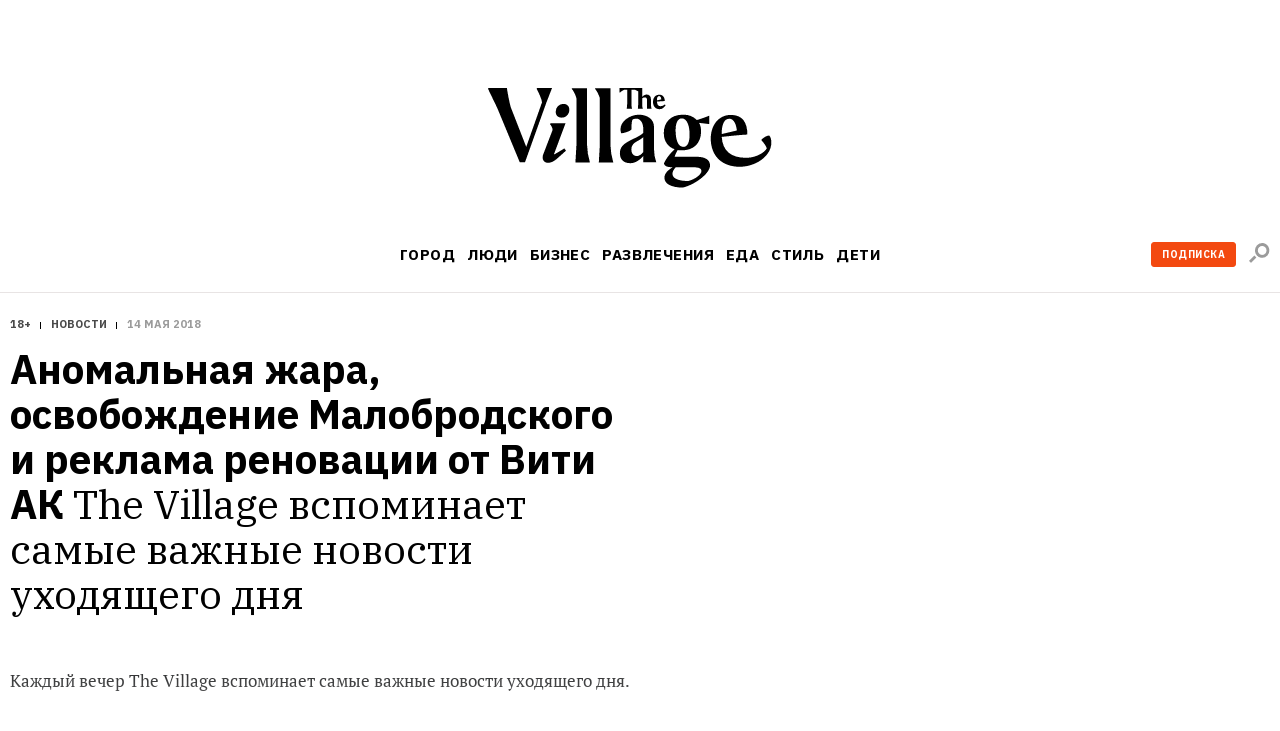

--- FILE ---
content_type: application/x-javascript
request_url: https://www.the-village.ru/lib/setka-editor/3.2.8-rc1/01/01/public.v3.2.8-rc1.1658243032.min.js
body_size: 31706
content:
!function(t){var e={};function n(r){if(e[r])return e[r].exports;var o=e[r]={i:r,l:!1,exports:{}};return t[r].call(o.exports,o,o.exports,n),o.l=!0,o.exports}n.m=t,n.c=e,n.d=function(t,e,r){n.o(t,e)||Object.defineProperty(t,e,{enumerable:!0,get:r})},n.r=function(t){"undefined"!=typeof Symbol&&Symbol.toStringTag&&Object.defineProperty(t,Symbol.toStringTag,{value:"Module"}),Object.defineProperty(t,"__esModule",{value:!0})},n.t=function(t,e){if(1&e&&(t=n(t)),8&e)return t;if(4&e&&"object"==typeof t&&t&&t.__esModule)return t;var r=Object.create(null);if(n.r(r),Object.defineProperty(r,"default",{enumerable:!0,value:t}),2&e&&"string"!=typeof t)for(var o in t)n.d(r,o,function(e){return t[e]}.bind(null,o));return r},n.n=function(t){var e=t&&t.__esModule?function(){return t.default}:function(){return t};return n.d(e,"a",e),e},n.o=function(t,e){return Object.prototype.hasOwnProperty.call(t,e)},n.p="",n(n.s=346)}([function(t,e,n){"use strict";var r=n(6),o=n(84),i=n(4),c=n(7),a=n(40).f,u=n(110),s=n(16),f=n(43),l=n(30),p=n(13),d=function(t){var e=function(n,r,i){if(this instanceof e){switch(arguments.length){case 0:return new t;case 1:return new t(n);case 2:return new t(n,r)}return new t(n,r,i)}return o(t,this,arguments)};return e.prototype=t.prototype,e};t.exports=function(t,e){var n,o,v,h,y,g,m,x,b=t.target,k=t.global,w=t.stat,S=t.proto,E=k?r:w?r[b]:(r[b]||{}).prototype,O=k?s:s[b]||l(s,b,{})[b],A=O.prototype;for(v in e)n=!u(k?v:b+(w?".":"#")+v,t.forced)&&E&&p(E,v),y=O[v],n&&(g=t.dontCallGetSet?(x=a(E,v))&&x.value:E[v]),h=n&&g?g:e[v],n&&typeof y==typeof h||(m=t.bind&&n?f(h,r):t.wrap&&n?d(h):S&&c(h)?i(h):h,(t.sham||h&&h.sham||y&&y.sham)&&l(m,"sham",!0),l(O,v,m),S&&(p(s,o=b+"Prototype")||l(s,o,{}),l(s[o],v,h),t.real&&A&&!A[v]&&l(A,v,h)))}},function(t,e,n){t.exports=n(275)},function(t,e){t.exports=function(t){try{return!!t()}catch(t){return!0}}},function(t,e,n){var r=n(141);t.exports=function(t,e,n){return e in t?r(t,e,{value:n,enumerable:!0,configurable:!0,writable:!0}):t[e]=n,t},t.exports.__esModule=!0,t.exports.default=t.exports},function(t,e,n){var r=n(67),o=Function.prototype,i=o.bind,c=o.call,a=r&&i.bind(c,c);t.exports=r?function(t){return t&&a(t)}:function(t){return t&&function(){return c.apply(t,arguments)}}},function(t,e,n){var r=n(6),o=n(59),i=n(13),c=n(71),a=n(50),u=n(108),s=o("wks"),f=r.Symbol,l=f&&f.for,p=u?f:f&&f.withoutSetter||c;t.exports=function(t){if(!i(s,t)||!a&&"string"!=typeof s[t]){var e="Symbol."+t;a&&i(f,t)?s[t]=f[t]:s[t]=u&&l?l(e):p(e)}return s[t]}},function(t,e,n){(function(e){var n=function(t){return t&&t.Math==Math&&t};t.exports=n("object"==typeof globalThis&&globalThis)||n("object"==typeof window&&window)||n("object"==typeof self&&self)||n("object"==typeof e&&e)||function(){return this}()||Function("return this")()}).call(this,n(163))},function(t,e){t.exports=function(t){return"function"==typeof t}},function(t,e,n){var r=n(16),o=n(13),i=n(119),c=n(18).f;t.exports=function(t){var e=r.Symbol||(r.Symbol={});o(e,t)||c(e,t,{value:i.f(t)})}},function(t,e,n){var r=n(258),o=n(259),i=n(132),c=n(260);t.exports=function(t){return r(t)||o(t)||i(t)||c()},t.exports.__esModule=!0,t.exports.default=t.exports},function(t,e,n){t.exports=n(267)},function(t,e,n){var r=n(4);t.exports=r({}.isPrototypeOf)},function(t,e,n){var r=n(67),o=Function.prototype.call;t.exports=r?o.bind(o):function(){return o.apply(o,arguments)}},function(t,e,n){var r=n(4),o=n(32),i=r({}.hasOwnProperty);t.exports=Object.hasOwn||function(t,e){return i(o(t),e)}},function(t,e,n){var r=n(2);t.exports=!r((function(){return 7!=Object.defineProperty({},1,{get:function(){return 7}})[1]}))},function(t,e,n){var r=n(7);t.exports=function(t){return"object"==typeof t?null!==t:r(t)}},function(t,e){t.exports={}},function(t,e,n){var r=n(16),o=n(6),i=n(7),c=function(t){return i(t)?t:void 0};t.exports=function(t,e){return arguments.length<2?c(r[t])||c(o[t]):r[t]&&r[t][e]||o[t]&&o[t][e]}},function(t,e,n){var r=n(14),o=n(109),i=n(111),c=n(20),a=n(68),u=TypeError,s=Object.defineProperty,f=Object.getOwnPropertyDescriptor;e.f=r?i?function(t,e,n){if(c(t),e=a(e),c(n),"function"==typeof t&&"prototype"===e&&"value"in n&&"writable"in n&&!n.writable){var r=f(t,e);r&&r.writable&&(t[e]=n.value,n={configurable:"configurable"in n?n.configurable:r.configurable,enumerable:"enumerable"in n?n.enumerable:r.enumerable,writable:!1})}return s(t,e,n)}:s:function(t,e,n){if(c(t),e=a(e),c(n),o)try{return s(t,e,n)}catch(t){}if("get"in n||"set"in n)throw u("Accessors not supported");return"value"in n&&(t[e]=n.value),t}},function(t,e,n){var r=n(16);t.exports=function(t){return r[t+"Prototype"]}},function(t,e,n){var r=n(15),o=String,i=TypeError;t.exports=function(t){if(r(t))return t;throw i(o(t)+" is not an object")}},function(t,e,n){t.exports=n(174)},function(t,e,n){t.exports=n(185)},function(t,e,n){t.exports=n(188)},function(t,e){t.exports=!0},function(t,e,n){t.exports=n(329)},function(t,e,n){t.exports=n(337)},function(t,e,n){var r=n(85),o=n(49);t.exports=function(t){return r(o(t))}},function(t,e,n){var r=n(7),o=n(58),i=TypeError;t.exports=function(t){if(r(t))return t;throw i(o(t)+" is not a function")}},function(t,e,n){var r=n(196),o=n(202),i=n(132),c=n(257);t.exports=function(t,e){return r(t)||o(t,e)||i(t,e)||c()},t.exports.__esModule=!0,t.exports.default=t.exports},function(t,e,n){var r=n(14),o=n(18),i=n(41);t.exports=r?function(t,e,n){return o.f(t,e,i(1,n))}:function(t,e,n){return t[e]=n,t}},function(t,e,n){var r=n(44),o=String;t.exports=function(t){if("Symbol"===r(t))throw TypeError("Cannot convert a Symbol value to a string");return o(t)}},function(t,e,n){var r=n(49),o=Object;t.exports=function(t){return o(r(t))}},function(t,e,n){var r=n(112);t.exports=function(t){return r(t.length)}},function(t,e,n){var r=n(30);t.exports=function(t,e,n,o){return o&&o.enumerable?t[e]=n:r(t,e,n),t}},function(t,e,n){t.exports=n(171)},function(t,e,n){t.exports=n(191)},function(t,e,n){t.exports=n(124)},function(t,e,n){t.exports=n(159)},function(t,e,n){t.exports=n(264)},function(t,e,n){var r=n(14),o=n(12),i=n(107),c=n(41),a=n(27),u=n(68),s=n(13),f=n(109),l=Object.getOwnPropertyDescriptor;e.f=r?l:function(t,e){if(t=a(t),e=u(e),f)try{return l(t,e)}catch(t){}if(s(t,e))return c(!o(i.f,t,e),t[e])}},function(t,e){t.exports=function(t,e){return{enumerable:!(1&t),configurable:!(2&t),writable:!(4&t),value:e}}},function(t,e,n){var r=n(4),o=r({}.toString),i=r("".slice);t.exports=function(t){return i(o(t),8,-1)}},function(t,e,n){var r=n(4),o=n(28),i=n(67),c=r(r.bind);t.exports=function(t,e){return o(t),void 0===e?t:i?c(t,e):function(){return t.apply(e,arguments)}}},function(t,e,n){var r=n(93),o=n(7),i=n(42),c=n(5)("toStringTag"),a=Object,u="Arguments"==i(function(){return arguments}());t.exports=r?i:function(t){var e,n,r;return void 0===t?"Undefined":null===t?"Null":"string"==typeof(n=function(t,e){try{return t[e]}catch(t){}}(e=a(t),c))?n:u?i(e):"Object"==(r=i(e))&&o(e.callee)?"Arguments":r}},function(t,e,n){var r=n(93),o=n(18).f,i=n(30),c=n(13),a=n(178),u=n(5)("toStringTag");t.exports=function(t,e,n,s){if(t){var f=n?t:t.prototype;c(f,u)||o(f,u,{configurable:!0,value:e}),s&&!r&&i(f,"toString",a)}}},function(t,e,n){var r=n(43),o=n(12),i=n(20),c=n(58),a=n(137),u=n(33),s=n(11),f=n(138),l=n(78),p=n(136),d=TypeError,v=function(t,e){this.stopped=t,this.result=e},h=v.prototype;t.exports=function(t,e,n){var y,g,m,x,b,k,w,S=n&&n.that,E=!(!n||!n.AS_ENTRIES),O=!(!n||!n.IS_RECORD),A=!(!n||!n.IS_ITERATOR),j=!(!n||!n.INTERRUPTED),C=r(e,S),T=function(t){return y&&p(y,"normal",t),new v(!0,t)},L=function(t){return E?(i(t),j?C(t[0],t[1],T):C(t[0],t[1])):j?C(t,T):C(t)};if(O)y=t.iterator;else if(A)y=t;else{if(!(g=l(t)))throw d(c(t)+" is not iterable");if(a(g)){for(m=0,x=u(t);x>m;m++)if((b=L(t[m]))&&s(h,b))return b;return new v(!1)}y=f(t,g)}for(k=O?t.next:y.next;!(w=o(k,y)).done;){try{b=L(w.value)}catch(t){p(y,"throw",t)}if("object"==typeof b&&b&&s(h,b))return b}return new v(!1)}},function(t,e,n){"use strict";var r=n(28),o=function(t){var e,n;this.promise=new t((function(t,r){if(void 0!==e||void 0!==n)throw TypeError("Bad Promise constructor");e=t,n=r})),this.resolve=r(e),this.reject=r(n)};t.exports.f=function(t){return new o(t)}},function(t,e,n){t.exports=n(271)},function(t,e){var n=TypeError;t.exports=function(t){if(null==t)throw n("Can't call method on "+t);return t}},function(t,e,n){var r=n(57),o=n(2);t.exports=!!Object.getOwnPropertySymbols&&!o((function(){var t=Symbol();return!String(t)||!(Object(t)instanceof Symbol)||!Symbol.sham&&r&&r<41}))},function(t,e,n){var r,o,i,c=n(179),a=n(6),u=n(4),s=n(15),f=n(30),l=n(13),p=n(87),d=n(72),v=n(60),h=a.TypeError,y=a.WeakMap;if(c||p.state){var g=p.state||(p.state=new y),m=u(g.get),x=u(g.has),b=u(g.set);r=function(t,e){if(x(g,t))throw new h("Object already initialized");return e.facade=t,b(g,t,e),e},o=function(t){return m(g,t)||{}},i=function(t){return x(g,t)}}else{var k=d("state");v[k]=!0,r=function(t,e){if(l(t,k))throw new h("Object already initialized");return e.facade=t,f(t,k,e),e},o=function(t){return l(t,k)?t[k]:{}},i=function(t){return l(t,k)}}t.exports={set:r,get:o,has:i,enforce:function(t){return i(t)?o(t):r(t,{})},getterFor:function(t){return function(e){var n;if(!s(e)||(n=o(e)).type!==t)throw h("Incompatible receiver, "+t+" required");return n}}}},function(t,e,n){var r=n(43),o=n(4),i=n(85),c=n(32),a=n(33),u=n(121),s=o([].push),f=function(t){var e=1==t,n=2==t,o=3==t,f=4==t,l=6==t,p=7==t,d=5==t||l;return function(v,h,y,g){for(var m,x,b=c(v),k=i(b),w=r(h,y),S=a(k),E=0,O=g||u,A=e?O(v,S):n||p?O(v,0):void 0;S>E;E++)if((d||E in k)&&(x=w(m=k[E],E,b),t))if(e)A[E]=x;else if(x)switch(t){case 3:return!0;case 5:return m;case 6:return E;case 2:s(A,m)}else switch(t){case 4:return!1;case 7:s(A,m)}return l?-1:o||f?f:A}};t.exports={forEach:f(0),map:f(1),filter:f(2),some:f(3),every:f(4),find:f(5),findIndex:f(6),filterReject:f(7)}},function(t,e,n){n(64);var r=n(228),o=n(6),i=n(44),c=n(30),a=n(54),u=n(5)("toStringTag");for(var s in r){var f=o[s],l=f&&f.prototype;l&&i(l)!==u&&c(l,u,s),a[s]=a.Array}},function(t,e){t.exports={}},function(t,e,n){var r=n(6);t.exports=r.Promise},function(t,e,n){t.exports=n(285)},function(t,e,n){var r,o,i=n(6),c=n(70),a=i.process,u=i.Deno,s=a&&a.versions||u&&u.version,f=s&&s.v8;f&&(o=(r=f.split("."))[0]>0&&r[0]<4?1:+(r[0]+r[1])),!o&&c&&(!(r=c.match(/Edge\/(\d+)/))||r[1]>=74)&&(r=c.match(/Chrome\/(\d+)/))&&(o=+r[1]),t.exports=o},function(t,e){var n=String;t.exports=function(t){try{return n(t)}catch(t){return"Object"}}},function(t,e,n){var r=n(24),o=n(87);(t.exports=function(t,e){return o[t]||(o[t]=void 0!==e?e:{})})("versions",[]).push({version:"3.23.5",mode:r?"pure":"global",copyright:"© 2014-2022 Denis Pushkarev (zloirock.ru)",license:"https://github.com/zloirock/core-js/blob/v3.23.5/LICENSE",source:"https://github.com/zloirock/core-js"})},function(t,e){t.exports={}},function(t,e,n){var r,o=n(20),i=n(96),c=n(95),a=n(60),u=n(117),s=n(88),f=n(72),l=f("IE_PROTO"),p=function(){},d=function(t){return"<script>"+t+"<\/script>"},v=function(t){t.write(d("")),t.close();var e=t.parentWindow.Object;return t=null,e},h=function(){try{r=new ActiveXObject("htmlfile")}catch(t){}var t,e;h="undefined"!=typeof document?document.domain&&r?v(r):((e=s("iframe")).style.display="none",u.appendChild(e),e.src=String("javascript:"),(t=e.contentWindow.document).open(),t.write(d("document.F=Object")),t.close(),t.F):v(r);for(var n=c.length;n--;)delete h.prototype[c[n]];return h()};a[l]=!0,t.exports=Object.create||function(t,e){var n;return null!==t?(p.prototype=o(t),n=new p,p.prototype=null,n[l]=t):n=h(),void 0===e?n:i.f(n,e)}},function(t,e,n){"use strict";var r=n(68),o=n(18),i=n(41);t.exports=function(t,e,n){var c=r(e);c in t?o.f(t,c,i(0,n)):t[c]=n}},function(t,e,n){var r=n(42);t.exports=Array.isArray||function(t){return"Array"==r(t)}},function(t,e,n){"use strict";var r=n(27),o=n(92),i=n(54),c=n(51),a=n(18).f,u=n(100),s=n(24),f=n(14),l=c.set,p=c.getterFor("Array Iterator");t.exports=u(Array,"Array",(function(t,e){l(this,{type:"Array Iterator",target:r(t),index:0,kind:e})}),(function(){var t=p(this),e=t.target,n=t.kind,r=t.index++;return!e||r>=e.length?(t.target=void 0,{value:void 0,done:!0}):"keys"==n?{value:r,done:!1}:"values"==n?{value:e[r],done:!1}:{value:[r,e[r]],done:!1}}),"values");var d=i.Arguments=i.Array;if(o("keys"),o("values"),o("entries"),!s&&f&&"values"!==d.name)try{a(d,"name",{value:"values"})}catch(t){}},function(t,e){t.exports=function(t){try{return{error:!1,value:t()}}catch(t){return{error:!0,value:t}}}},function(t,e,n){var r=n(6),o=n(55),i=n(7),c=n(110),a=n(98),u=n(5),s=n(303),f=n(24),l=n(57),p=o&&o.prototype,d=u("species"),v=!1,h=i(r.PromiseRejectionEvent),y=c("Promise",(function(){var t=a(o),e=t!==String(o);if(!e&&66===l)return!0;if(f&&(!p.catch||!p.finally))return!0;if(l>=51&&/native code/.test(t))return!1;var n=new o((function(t){t(1)})),r=function(t){t((function(){}),(function(){}))};return(n.constructor={})[d]=r,!(v=n.then((function(){}))instanceof r)||!e&&s&&!h}));t.exports={CONSTRUCTOR:y,REJECTION_EVENT:h,SUBCLASSING:v}},function(t,e,n){var r=n(2);t.exports=!r((function(){var t=function(){}.bind();return"function"!=typeof t||t.hasOwnProperty("prototype")}))},function(t,e,n){var r=n(164),o=n(69);t.exports=function(t){var e=r(t,"string");return o(e)?e:e+""}},function(t,e,n){var r=n(17),o=n(7),i=n(11),c=n(108),a=Object;t.exports=c?function(t){return"symbol"==typeof t}:function(t){var e=r("Symbol");return o(e)&&i(e.prototype,a(t))}},function(t,e,n){var r=n(17);t.exports=r("navigator","userAgent")||""},function(t,e,n){var r=n(4),o=0,i=Math.random(),c=r(1..toString);t.exports=function(t){return"Symbol("+(void 0===t?"":t)+")_"+c(++o+i,36)}},function(t,e,n){var r=n(59),o=n(71),i=r("keys");t.exports=function(t){return i[t]||(i[t]=o(t))}},function(t,e,n){var r=n(115),o=n(95).concat("length","prototype");e.f=Object.getOwnPropertyNames||function(t){return r(t,o)}},function(t,e,n){var r=n(4),o=n(2),i=n(7),c=n(44),a=n(17),u=n(98),s=function(){},f=[],l=a("Reflect","construct"),p=/^\s*(?:class|function)\b/,d=r(p.exec),v=!p.exec(s),h=function(t){if(!i(t))return!1;try{return l(s,f,t),!0}catch(t){return!1}},y=function(t){if(!i(t))return!1;switch(c(t)){case"AsyncFunction":case"GeneratorFunction":case"AsyncGeneratorFunction":return!1}try{return v||!!d(p,u(t))}catch(t){return!0}};y.sham=!0,t.exports=!l||o((function(){var t;return h(h.call)||!h(Object)||!h((function(){t=!0}))||t}))?y:h},function(t,e,n){var r=n(2),o=n(5),i=n(57),c=o("species");t.exports=function(t){return i>=51||!r((function(){var e=[];return(e.constructor={})[c]=function(){return{foo:1}},1!==e[t](Boolean).foo}))}},function(t,e){},function(t,e,n){"use strict";var r=n(242).charAt,o=n(31),i=n(51),c=n(100),a=i.set,u=i.getterFor("String Iterator");c(String,"String",(function(t){a(this,{type:"String Iterator",string:o(t),index:0})}),(function(){var t,e=u(this),n=e.string,o=e.index;return o>=n.length?{value:void 0,done:!0}:(t=r(n,o),e.index+=t.length,{value:t,done:!1})}))},function(t,e,n){var r=n(44),o=n(86),i=n(54),c=n(5)("iterator");t.exports=function(t){if(null!=t)return o(t,c)||o(t,"@@iterator")||i[r(t)]}},function(t,e,n){var r=n(42),o=n(6);t.exports="process"==r(o.process)},function(t,e,n){t.exports=n(237)},function(t,e,n){t.exports=n(280)},function(t,e){t.exports=function(t,e){if(!(t instanceof e))throw new TypeError("Cannot call a class as a function")},t.exports.__esModule=!0,t.exports.default=t.exports},function(t,e,n){var r=n(141);function o(t,e){for(var n=0;n<e.length;n++){var o=e[n];o.enumerable=o.enumerable||!1,o.configurable=!0,"value"in o&&(o.writable=!0),r(t,o.key,o)}}t.exports=function(t,e,n){return e&&o(t.prototype,e),n&&o(t,n),r(t,"prototype",{writable:!1}),t},t.exports.__esModule=!0,t.exports.default=t.exports},function(t,e,n){var r=n(67),o=Function.prototype,i=o.apply,c=o.call;t.exports="object"==typeof Reflect&&Reflect.apply||(r?c.bind(i):function(){return c.apply(i,arguments)})},function(t,e,n){var r=n(4),o=n(2),i=n(42),c=Object,a=r("".split);t.exports=o((function(){return!c("z").propertyIsEnumerable(0)}))?function(t){return"String"==i(t)?a(t,""):c(t)}:c},function(t,e,n){var r=n(28);t.exports=function(t,e){var n=t[e];return null==n?void 0:r(n)}},function(t,e,n){var r=n(6),o=n(166),i=r["__core-js_shared__"]||o("__core-js_shared__",{});t.exports=i},function(t,e,n){var r=n(6),o=n(15),i=r.document,c=o(i)&&o(i.createElement);t.exports=function(t){return c?i.createElement(t):{}}},function(t,e,n){var r=n(27),o=n(90),i=n(33),c=function(t){return function(e,n,c){var a,u=r(e),s=i(u),f=o(c,s);if(t&&n!=n){for(;s>f;)if((a=u[f++])!=a)return!0}else for(;s>f;f++)if((t||f in u)&&u[f]===n)return t||f||0;return!t&&-1}};t.exports={includes:c(!0),indexOf:c(!1)}},function(t,e,n){var r=n(91),o=Math.max,i=Math.min;t.exports=function(t,e){var n=r(t);return n<0?o(n+e,0):i(n,e)}},function(t,e,n){var r=n(167);t.exports=function(t){var e=+t;return e!=e||0===e?0:r(e)}},function(t,e){t.exports=function(){}},function(t,e,n){var r={};r[n(5)("toStringTag")]="z",t.exports="[object z]"===String(r)},function(t,e,n){var r=n(115),o=n(95);t.exports=Object.keys||function(t){return r(t,o)}},function(t,e){t.exports=["constructor","hasOwnProperty","isPrototypeOf","propertyIsEnumerable","toLocaleString","toString","valueOf"]},function(t,e,n){var r=n(14),o=n(111),i=n(18),c=n(20),a=n(27),u=n(94);e.f=r&&!o?Object.defineProperties:function(t,e){c(t);for(var n,r=a(e),o=u(e),s=o.length,f=0;s>f;)i.f(t,n=o[f++],r[n]);return t}},function(t,e){e.f=Object.getOwnPropertySymbols},function(t,e,n){var r=n(4),o=n(7),i=n(87),c=r(Function.toString);o(i.inspectSource)||(i.inspectSource=function(t){return c(t)}),t.exports=i.inspectSource},function(t,e,n){var r=n(4);t.exports=r([].slice)},function(t,e,n){"use strict";var r=n(0),o=n(12),i=n(24),c=n(130),a=n(7),u=n(225),s=n(101),f=n(102),l=n(45),p=n(30),d=n(34),v=n(5),h=n(54),y=n(131),g=c.PROPER,m=c.CONFIGURABLE,x=y.IteratorPrototype,b=y.BUGGY_SAFARI_ITERATORS,k=v("iterator"),w=function(){return this};t.exports=function(t,e,n,c,v,y,S){u(n,e,c);var E,O,A,j=function(t){if(t===v&&_)return _;if(!b&&t in L)return L[t];switch(t){case"keys":case"values":case"entries":return function(){return new n(this,t)}}return function(){return new n(this)}},C=e+" Iterator",T=!1,L=t.prototype,P=L[k]||L["@@iterator"]||v&&L[v],_=!b&&P||j(v),N="Array"==e&&L.entries||P;if(N&&(E=s(N.call(new t)))!==Object.prototype&&E.next&&(i||s(E)===x||(f?f(E,x):a(E[k])||d(E,k,w)),l(E,C,!0,!0),i&&(h[C]=w)),g&&"values"==v&&P&&"values"!==P.name&&(!i&&m?p(L,"name","values"):(T=!0,_=function(){return o(P,this)})),v)if(O={values:j("values"),keys:y?_:j("keys"),entries:j("entries")},S)for(A in O)(b||T||!(A in L))&&d(L,A,O[A]);else r({target:e,proto:!0,forced:b||T},O);return i&&!S||L[k]===_||d(L,k,_,{name:v}),h[e]=_,O}},function(t,e,n){var r=n(13),o=n(7),i=n(32),c=n(72),a=n(226),u=c("IE_PROTO"),s=Object,f=s.prototype;t.exports=a?s.getPrototypeOf:function(t){var e=i(t);if(r(e,u))return e[u];var n=e.constructor;return o(n)&&e instanceof n?n.prototype:e instanceof s?f:null}},function(t,e,n){var r=n(4),o=n(20),i=n(227);t.exports=Object.setPrototypeOf||("__proto__"in{}?function(){var t,e=!1,n={};try{(t=r(Object.getOwnPropertyDescriptor(Object.prototype,"__proto__").set))(n,[]),e=n instanceof Array}catch(t){}return function(n,r){return o(n),i(r),e?t(n,r):n.__proto__=r,n}}():void 0)},function(t,e,n){"use strict";var r=n(2);t.exports=function(t,e){var n=[][t];return!!n&&r((function(){n.call(null,e||function(){return 1},1)}))}},function(t,e,n){var r=n(11),o=TypeError;t.exports=function(t,e){if(r(e,t))return t;throw o("Incorrect invocation")}},function(t,e){t.exports="\t\n\v\f\r                　\u2028\u2029\ufeff"},,function(t,e,n){"use strict";var r={}.propertyIsEnumerable,o=Object.getOwnPropertyDescriptor,i=o&&!r.call({1:2},1);e.f=i?function(t){var e=o(this,t);return!!e&&e.enumerable}:r},function(t,e,n){var r=n(50);t.exports=r&&!Symbol.sham&&"symbol"==typeof Symbol.iterator},function(t,e,n){var r=n(14),o=n(2),i=n(88);t.exports=!r&&!o((function(){return 7!=Object.defineProperty(i("div"),"a",{get:function(){return 7}}).a}))},function(t,e,n){var r=n(2),o=n(7),i=/#|\.prototype\./,c=function(t,e){var n=u[a(t)];return n==f||n!=s&&(o(e)?r(e):!!e)},a=c.normalize=function(t){return String(t).replace(i,".").toLowerCase()},u=c.data={},s=c.NATIVE="N",f=c.POLYFILL="P";t.exports=c},function(t,e,n){var r=n(14),o=n(2);t.exports=r&&o((function(){return 42!=Object.defineProperty((function(){}),"prototype",{value:42,writable:!1}).prototype}))},function(t,e,n){var r=n(91),o=Math.min;t.exports=function(t){return t>0?o(r(t),9007199254740991):0}},function(t,e,n){var r=n(170),o=TypeError;t.exports=function(t){if(r(t))throw o("The method doesn't accept regular expressions");return t}},function(t,e,n){var r=n(5)("match");t.exports=function(t){var e=/./;try{"/./"[t](e)}catch(n){try{return e[r]=!1,"/./"[t](e)}catch(t){}}return!1}},function(t,e,n){var r=n(4),o=n(13),i=n(27),c=n(89).indexOf,a=n(60),u=r([].push);t.exports=function(t,e){var n,r=i(t),s=0,f=[];for(n in r)!o(a,n)&&o(r,n)&&u(f,n);for(;e.length>s;)o(r,n=e[s++])&&(~c(f,n)||u(f,n));return f}},function(t,e,n){n(176),n(181),n(182),n(183),n(184)},function(t,e,n){var r=n(17);t.exports=r("document","documentElement")},function(t,e,n){var r=n(42),o=n(27),i=n(73).f,c=n(177),a="object"==typeof window&&window&&Object.getOwnPropertyNames?Object.getOwnPropertyNames(window):[];t.exports.f=function(t){return a&&"Window"==r(t)?function(t){try{return i(t)}catch(t){return c(a)}}(t):i(o(t))}},function(t,e,n){var r=n(5);e.f=r},function(t,e,n){var r=n(12),o=n(17),i=n(5),c=n(34);t.exports=function(){var t=o("Symbol"),e=t&&t.prototype,n=e&&e.valueOf,a=i("toPrimitive");e&&!e[a]&&c(e,a,(function(t){return r(n,this)}),{arity:1})}},function(t,e,n){var r=n(180);t.exports=function(t,e){return new(r(t))(0===e?0:e)}},function(t,e,n){var r=n(50);t.exports=r&&!!Symbol.for&&!!Symbol.keyFor},function(t,e,n){var r=n(17),o=n(4),i=n(73),c=n(97),a=n(20),u=o([].concat);t.exports=r("Reflect","ownKeys")||function(t){var e=i.f(a(t)),n=c.f;return n?u(e,n(t)):e}},function(t,e,n){var r=n(194);t.exports=r},function(t,e,n){t.exports=n(197)},function(t,e,n){var r=n(200);t.exports=r},function(t,e,n){t.exports=n(203)},function(t,e,n){var r=n(206);n(53),t.exports=r},function(t,e,n){"use strict";var r=n(0),o=n(2),i=n(63),c=n(15),a=n(32),u=n(33),s=n(207),f=n(62),l=n(121),p=n(75),d=n(5),v=n(57),h=d("isConcatSpreadable"),y=v>=51||!o((function(){var t=[];return t[h]=!1,t.concat()[0]!==t})),g=p("concat"),m=function(t){if(!c(t))return!1;var e=t[h];return void 0!==e?!!e:i(t)};r({target:"Array",proto:!0,arity:1,forced:!y||!g},{concat:function(t){var e,n,r,o,i,c=a(this),p=l(c,0),d=0;for(e=-1,r=arguments.length;e<r;e++)if(m(i=-1===e?c:arguments[e]))for(o=u(i),s(d+o),n=0;n<o;n++,d++)n in i&&f(p,d,i[n]);else s(d+1),f(p,d++,i);return p.length=d,p}})},function(t,e,n){var r=n(14),o=n(13),i=Function.prototype,c=r&&Object.getOwnPropertyDescriptor,a=o(i,"name"),u=a&&"something"===function(){}.name,s=a&&(!r||r&&c(i,"name").configurable);t.exports={EXISTS:a,PROPER:u,CONFIGURABLE:s}},function(t,e,n){"use strict";var r,o,i,c=n(2),a=n(7),u=n(61),s=n(101),f=n(34),l=n(5),p=n(24),d=l("iterator"),v=!1;[].keys&&("next"in(i=[].keys())?(o=s(s(i)))!==Object.prototype&&(r=o):v=!0),null==r||c((function(){var t={};return r[d].call(t)!==t}))?r={}:p&&(r=u(r)),a(r[d])||f(r,d,(function(){return this})),t.exports={IteratorPrototype:r,BUGGY_SAFARI_ITERATORS:v}},function(t,e,n){var r=n(243),o=n(134),i=n(140);t.exports=function(t,e){var n;if(t){if("string"==typeof t)return i(t,e);var c=r(n=Object.prototype.toString.call(t)).call(n,8,-1);return"Object"===c&&t.constructor&&(c=t.constructor.name),"Map"===c||"Set"===c?o(t):"Arguments"===c||/^(?:Ui|I)nt(?:8|16|32)(?:Clamped)?Array$/.test(c)?i(t,e):void 0}},t.exports.__esModule=!0,t.exports.default=t.exports},function(t,e,n){var r=n(247);t.exports=r},function(t,e,n){t.exports=n(250)},function(t,e,n){var r=n(253);t.exports=r},function(t,e,n){var r=n(12),o=n(20),i=n(86);t.exports=function(t,e,n){var c,a;o(t);try{if(!(c=i(t,"return"))){if("throw"===e)throw n;return n}c=r(c,t)}catch(t){a=!0,c=t}if("throw"===e)throw n;if(a)throw c;return o(c),n}},function(t,e,n){var r=n(5),o=n(54),i=r("iterator"),c=Array.prototype;t.exports=function(t){return void 0!==t&&(o.Array===t||c[i]===t)}},function(t,e,n){var r=n(12),o=n(28),i=n(20),c=n(58),a=n(78),u=TypeError;t.exports=function(t,e){var n=arguments.length<2?a(t):e;if(o(n))return i(r(n,t));throw u(c(t)+" is not iterable")}},function(t,e,n){var r=n(5)("iterator"),o=!1;try{var i=0,c={next:function(){return{done:!!i++}},return:function(){o=!0}};c[r]=function(){return this},Array.from(c,(function(){throw 2}))}catch(t){}t.exports=function(t,e){if(!e&&!o)return!1;var n=!1;try{var i={};i[r]=function(){return{next:function(){return{done:n=!0}}}},t(i)}catch(t){}return n}},function(t,e){t.exports=function(t,e){(null==e||e>t.length)&&(e=t.length);for(var n=0,r=new Array(e);n<e;n++)r[n]=t[n];return r},t.exports.__esModule=!0,t.exports.default=t.exports},function(t,e,n){t.exports=n(261)},function(t,e,n){"use strict";var r=n(17),o=n(18),i=n(5),c=n(14),a=i("species");t.exports=function(t){var e=r(t),n=o.f;c&&e&&!e[a]&&n(e,a,{configurable:!0,get:function(){return this}})}},function(t,e,n){var r=n(20),o=n(296),i=n(5)("species");t.exports=function(t,e){var n,c=r(t).constructor;return void 0===c||null==(n=r(c)[i])?e:o(n)}},function(t,e,n){var r,o,i,c,a=n(6),u=n(84),s=n(43),f=n(7),l=n(13),p=n(2),d=n(117),v=n(99),h=n(88),y=n(297),g=n(145),m=n(79),x=a.setImmediate,b=a.clearImmediate,k=a.process,w=a.Dispatch,S=a.Function,E=a.MessageChannel,O=a.String,A=0,j={};try{r=a.location}catch(t){}var C=function(t){if(l(j,t)){var e=j[t];delete j[t],e()}},T=function(t){return function(){C(t)}},L=function(t){C(t.data)},P=function(t){a.postMessage(O(t),r.protocol+"//"+r.host)};x&&b||(x=function(t){y(arguments.length,1);var e=f(t)?t:S(t),n=v(arguments,1);return j[++A]=function(){u(e,void 0,n)},o(A),A},b=function(t){delete j[t]},m?o=function(t){k.nextTick(T(t))}:w&&w.now?o=function(t){w.now(T(t))}:E&&!g?(c=(i=new E).port2,i.port1.onmessage=L,o=s(c.postMessage,c)):a.addEventListener&&f(a.postMessage)&&!a.importScripts&&r&&"file:"!==r.protocol&&!p(P)?(o=P,a.addEventListener("message",L,!1)):o="onreadystatechange"in h("script")?function(t){d.appendChild(h("script")).onreadystatechange=function(){d.removeChild(this),C(t)}}:function(t){setTimeout(T(t),0)}),t.exports={set:x,clear:b}},function(t,e,n){var r=n(70);t.exports=/(?:ipad|iphone|ipod).*applewebkit/i.test(r)},function(t,e,n){var r=n(55),o=n(139),i=n(66).CONSTRUCTOR;t.exports=i||!o((function(t){r.all(t).then(void 0,(function(){}))}))},function(t,e,n){var r=n(20),o=n(15),i=n(47);t.exports=function(t,e){if(r(t),o(e)&&e.constructor===t)return e;var n=i.f(t);return(0,n.resolve)(e),n.promise}},function(t,e,n){var r=n(0),o=n(4),i=n(60),c=n(15),a=n(13),u=n(18).f,s=n(73),f=n(118),l=n(317),p=n(71),d=n(319),v=!1,h=p("meta"),y=0,g=function(t){u(t,h,{value:{objectID:"O"+y++,weakData:{}}})},m=t.exports={enable:function(){m.enable=function(){},v=!0;var t=s.f,e=o([].splice),n={};n[h]=1,t(n).length&&(s.f=function(n){for(var r=t(n),o=0,i=r.length;o<i;o++)if(r[o]===h){e(r,o,1);break}return r},r({target:"Object",stat:!0,forced:!0},{getOwnPropertyNames:f.f}))},fastKey:function(t,e){if(!c(t))return"symbol"==typeof t?t:("string"==typeof t?"S":"P")+t;if(!a(t,h)){if(!l(t))return"F";if(!e)return"E";g(t)}return t[h].objectID},getWeakData:function(t,e){if(!a(t,h)){if(!l(t))return!0;if(!e)return!1;g(t)}return t[h].weakData},onFreeze:function(t){return d&&v&&l(t)&&!a(t,h)&&g(t),t}};i[h]=!0},function(t,e,n){var r=n(4),o=n(49),i=n(31),c=n(105),a=r("".replace),u="["+c+"]",s=RegExp("^"+u+u+"*"),f=RegExp(u+u+"*$"),l=function(t){return function(e){var n=i(o(e));return 1&t&&(n=a(n,s,"")),2&t&&(n=a(n,f,"")),n}};t.exports={start:l(1),end:l(2),trim:l(3)}},function(t,e,n){t.exports=n(133)},function(t,e,n){t.exports=n(135)},function(t,e,n){t.exports=n(128)},function(t,e,n){t.exports=n(126)},function(t,e,n){t.exports=n(312)},function(t,e,n){t.exports=n(322)},function(t,e,n){t.exports=n(326)},function(t,e,n){t.exports=n(333)},function(t,e,n){t.exports=n(341)},function(t,e,n){var r=n(160);t.exports=r},function(t,e,n){var r=n(11),o=n(161),i=n(168),c=Array.prototype,a=String.prototype;t.exports=function(t){var e=t.includes;return t===c||r(c,t)&&e===c.includes?o:"string"==typeof t||t===a||r(a,t)&&e===a.includes?i:e}},function(t,e,n){n(162);var r=n(19);t.exports=r("Array").includes},function(t,e,n){"use strict";var r=n(0),o=n(89).includes,i=n(2),c=n(92);r({target:"Array",proto:!0,forced:i((function(){return!Array(1).includes()}))},{includes:function(t){return o(this,t,arguments.length>1?arguments[1]:void 0)}}),c("includes")},function(t,e){var n;n=function(){return this}();try{n=n||new Function("return this")()}catch(t){"object"==typeof window&&(n=window)}t.exports=n},function(t,e,n){var r=n(12),o=n(15),i=n(69),c=n(86),a=n(165),u=n(5),s=TypeError,f=u("toPrimitive");t.exports=function(t,e){if(!o(t)||i(t))return t;var n,u=c(t,f);if(u){if(void 0===e&&(e="default"),n=r(u,t,e),!o(n)||i(n))return n;throw s("Can't convert object to primitive value")}return void 0===e&&(e="number"),a(t,e)}},function(t,e,n){var r=n(12),o=n(7),i=n(15),c=TypeError;t.exports=function(t,e){var n,a;if("string"===e&&o(n=t.toString)&&!i(a=r(n,t)))return a;if(o(n=t.valueOf)&&!i(a=r(n,t)))return a;if("string"!==e&&o(n=t.toString)&&!i(a=r(n,t)))return a;throw c("Can't convert object to primitive value")}},function(t,e,n){var r=n(6),o=Object.defineProperty;t.exports=function(t,e){try{o(r,t,{value:e,configurable:!0,writable:!0})}catch(n){r[t]=e}return e}},function(t,e){var n=Math.ceil,r=Math.floor;t.exports=Math.trunc||function(t){var e=+t;return(e>0?r:n)(e)}},function(t,e,n){n(169);var r=n(19);t.exports=r("String").includes},function(t,e,n){"use strict";var r=n(0),o=n(4),i=n(113),c=n(49),a=n(31),u=n(114),s=o("".indexOf);r({target:"String",proto:!0,forced:!u("includes")},{includes:function(t){return!!~s(a(c(this)),a(i(t)),arguments.length>1?arguments[1]:void 0)}})},function(t,e,n){var r=n(15),o=n(42),i=n(5)("match");t.exports=function(t){var e;return r(t)&&(void 0!==(e=t[i])?!!e:"RegExp"==o(t))}},function(t,e,n){var r=n(172);t.exports=r},function(t,e,n){n(173);var r=n(16);t.exports=r.Object.keys},function(t,e,n){var r=n(0),o=n(32),i=n(94);r({target:"Object",stat:!0,forced:n(2)((function(){i(1)}))},{keys:function(t){return i(o(t))}})},function(t,e,n){var r=n(175);t.exports=r},function(t,e,n){n(116);var r=n(16);t.exports=r.Object.getOwnPropertySymbols},function(t,e,n){"use strict";var r=n(0),o=n(6),i=n(12),c=n(4),a=n(24),u=n(14),s=n(50),f=n(2),l=n(13),p=n(11),d=n(20),v=n(27),h=n(68),y=n(31),g=n(41),m=n(61),x=n(94),b=n(73),k=n(118),w=n(97),S=n(40),E=n(18),O=n(96),A=n(107),j=n(34),C=n(59),T=n(72),L=n(60),P=n(71),_=n(5),N=n(119),R=n(8),I=n(120),$=n(45),M=n(51),z=n(52).forEach,D=T("hidden"),F=M.set,H=M.getterFor("Symbol"),B=Object.prototype,q=o.Symbol,W=q&&q.prototype,U=o.TypeError,K=o.QObject,G=S.f,Y=E.f,X=k.f,V=A.f,J=c([].push),Q=C("symbols"),Z=C("op-symbols"),tt=C("wks"),et=!K||!K.prototype||!K.prototype.findChild,nt=u&&f((function(){return 7!=m(Y({},"a",{get:function(){return Y(this,"a",{value:7}).a}})).a}))?function(t,e,n){var r=G(B,e);r&&delete B[e],Y(t,e,n),r&&t!==B&&Y(B,e,r)}:Y,rt=function(t,e){var n=Q[t]=m(W);return F(n,{type:"Symbol",tag:t,description:e}),u||(n.description=e),n},ot=function(t,e,n){t===B&&ot(Z,e,n),d(t);var r=h(e);return d(n),l(Q,r)?(n.enumerable?(l(t,D)&&t[D][r]&&(t[D][r]=!1),n=m(n,{enumerable:g(0,!1)})):(l(t,D)||Y(t,D,g(1,{})),t[D][r]=!0),nt(t,r,n)):Y(t,r,n)},it=function(t,e){d(t);var n=v(e),r=x(n).concat(st(n));return z(r,(function(e){u&&!i(ct,n,e)||ot(t,e,n[e])})),t},ct=function(t){var e=h(t),n=i(V,this,e);return!(this===B&&l(Q,e)&&!l(Z,e))&&(!(n||!l(this,e)||!l(Q,e)||l(this,D)&&this[D][e])||n)},at=function(t,e){var n=v(t),r=h(e);if(n!==B||!l(Q,r)||l(Z,r)){var o=G(n,r);return!o||!l(Q,r)||l(n,D)&&n[D][r]||(o.enumerable=!0),o}},ut=function(t){var e=X(v(t)),n=[];return z(e,(function(t){l(Q,t)||l(L,t)||J(n,t)})),n},st=function(t){var e=t===B,n=X(e?Z:v(t)),r=[];return z(n,(function(t){!l(Q,t)||e&&!l(B,t)||J(r,Q[t])})),r};s||(j(W=(q=function(){if(p(W,this))throw U("Symbol is not a constructor");var t=arguments.length&&void 0!==arguments[0]?y(arguments[0]):void 0,e=P(t),n=function(t){this===B&&i(n,Z,t),l(this,D)&&l(this[D],e)&&(this[D][e]=!1),nt(this,e,g(1,t))};return u&&et&&nt(B,e,{configurable:!0,set:n}),rt(e,t)}).prototype,"toString",(function(){return H(this).tag})),j(q,"withoutSetter",(function(t){return rt(P(t),t)})),A.f=ct,E.f=ot,O.f=it,S.f=at,b.f=k.f=ut,w.f=st,N.f=function(t){return rt(_(t),t)},u&&(Y(W,"description",{configurable:!0,get:function(){return H(this).description}}),a||j(B,"propertyIsEnumerable",ct,{unsafe:!0}))),r({global:!0,constructor:!0,wrap:!0,forced:!s,sham:!s},{Symbol:q}),z(x(tt),(function(t){R(t)})),r({target:"Symbol",stat:!0,forced:!s},{useSetter:function(){et=!0},useSimple:function(){et=!1}}),r({target:"Object",stat:!0,forced:!s,sham:!u},{create:function(t,e){return void 0===e?m(t):it(m(t),e)},defineProperty:ot,defineProperties:it,getOwnPropertyDescriptor:at}),r({target:"Object",stat:!0,forced:!s},{getOwnPropertyNames:ut}),I(),$(q,"Symbol"),L[D]=!0},function(t,e,n){var r=n(90),o=n(33),i=n(62),c=Array,a=Math.max;t.exports=function(t,e,n){for(var u=o(t),s=r(e,u),f=r(void 0===n?u:n,u),l=c(a(f-s,0)),p=0;s<f;s++,p++)i(l,p,t[s]);return l.length=p,l}},function(t,e,n){"use strict";var r=n(93),o=n(44);t.exports=r?{}.toString:function(){return"[object "+o(this)+"]"}},function(t,e,n){var r=n(6),o=n(7),i=n(98),c=r.WeakMap;t.exports=o(c)&&/native code/.test(i(c))},function(t,e,n){var r=n(63),o=n(74),i=n(15),c=n(5)("species"),a=Array;t.exports=function(t){var e;return r(t)&&(e=t.constructor,(o(e)&&(e===a||r(e.prototype))||i(e)&&null===(e=e[c]))&&(e=void 0)),void 0===e?a:e}},function(t,e,n){var r=n(0),o=n(17),i=n(13),c=n(31),a=n(59),u=n(122),s=a("string-to-symbol-registry"),f=a("symbol-to-string-registry");r({target:"Symbol",stat:!0,forced:!u},{for:function(t){var e=c(t);if(i(s,e))return s[e];var n=o("Symbol")(e);return s[e]=n,f[n]=e,n}})},function(t,e,n){var r=n(0),o=n(13),i=n(69),c=n(58),a=n(59),u=n(122),s=a("symbol-to-string-registry");r({target:"Symbol",stat:!0,forced:!u},{keyFor:function(t){if(!i(t))throw TypeError(c(t)+" is not a symbol");if(o(s,t))return s[t]}})},function(t,e,n){var r=n(0),o=n(17),i=n(84),c=n(12),a=n(4),u=n(2),s=n(63),f=n(7),l=n(15),p=n(69),d=n(99),v=n(50),h=o("JSON","stringify"),y=a(/./.exec),g=a("".charAt),m=a("".charCodeAt),x=a("".replace),b=a(1..toString),k=/[\uD800-\uDFFF]/g,w=/^[\uD800-\uDBFF]$/,S=/^[\uDC00-\uDFFF]$/,E=!v||u((function(){var t=o("Symbol")();return"[null]"!=h([t])||"{}"!=h({a:t})||"{}"!=h(Object(t))})),O=u((function(){return'"\\udf06\\ud834"'!==h("\udf06\ud834")||'"\\udead"'!==h("\udead")})),A=function(t,e){var n=d(arguments),r=e;if((l(e)||void 0!==t)&&!p(t))return s(e)||(e=function(t,e){if(f(r)&&(e=c(r,this,t,e)),!p(e))return e}),n[1]=e,i(h,null,n)},j=function(t,e,n){var r=g(n,e-1),o=g(n,e+1);return y(w,t)&&!y(S,o)||y(S,t)&&!y(w,r)?"\\u"+b(m(t,0),16):t};h&&r({target:"JSON",stat:!0,arity:3,forced:E||O},{stringify:function(t,e,n){var r=d(arguments),o=i(E?A:h,null,r);return O&&"string"==typeof o?x(o,k,j):o}})},function(t,e,n){var r=n(0),o=n(50),i=n(2),c=n(97),a=n(32);r({target:"Object",stat:!0,forced:!o||i((function(){c.f(1)}))},{getOwnPropertySymbols:function(t){var e=c.f;return e?e(a(t)):[]}})},function(t,e,n){var r=n(186);t.exports=r},function(t,e,n){n(187);var r=n(16).Object,o=t.exports=function(t,e){return r.getOwnPropertyDescriptor(t,e)};r.getOwnPropertyDescriptor.sham&&(o.sham=!0)},function(t,e,n){var r=n(0),o=n(2),i=n(27),c=n(40).f,a=n(14),u=o((function(){c(1)}));r({target:"Object",stat:!0,forced:!a||u,sham:!a},{getOwnPropertyDescriptor:function(t,e){return c(i(t),e)}})},function(t,e,n){var r=n(189);t.exports=r},function(t,e,n){n(190);var r=n(16);t.exports=r.Object.getOwnPropertyDescriptors},function(t,e,n){var r=n(0),o=n(14),i=n(123),c=n(27),a=n(40),u=n(62);r({target:"Object",stat:!0,sham:!o},{getOwnPropertyDescriptors:function(t){for(var e,n,r=c(t),o=a.f,s=i(r),f={},l=0;s.length>l;)void 0!==(n=o(r,e=s[l++]))&&u(f,e,n);return f}})},function(t,e,n){var r=n(192);t.exports=r},function(t,e,n){n(193);var r=n(16).Object,o=t.exports=function(t,e){return r.defineProperties(t,e)};r.defineProperties.sham&&(o.sham=!0)},function(t,e,n){var r=n(0),o=n(14),i=n(96).f;r({target:"Object",stat:!0,forced:Object.defineProperties!==i,sham:!o},{defineProperties:i})},function(t,e,n){n(195);var r=n(16).Object,o=t.exports=function(t,e,n){return r.defineProperty(t,e,n)};r.defineProperty.sham&&(o.sham=!0)},function(t,e,n){var r=n(0),o=n(14),i=n(18).f;r({target:"Object",stat:!0,forced:Object.defineProperty!==i,sham:!o},{defineProperty:i})},function(t,e,n){var r=n(125);t.exports=function(t){if(r(t))return t},t.exports.__esModule=!0,t.exports.default=t.exports},function(t,e,n){t.exports=n(198)},function(t,e,n){var r=n(199);t.exports=r},function(t,e,n){var r=n(126);t.exports=r},function(t,e,n){n(201);var r=n(16);t.exports=r.Array.isArray},function(t,e,n){n(0)({target:"Array",stat:!0},{isArray:n(63)})},function(t,e,n){var r=n(127),o=n(80);t.exports=function(t,e){var n=null==t?null:void 0!==r&&o(t)||t["@@iterator"];if(null!=n){var i,c,a=[],u=!0,s=!1;try{for(n=n.call(t);!(u=(i=n.next()).done)&&(a.push(i.value),!e||a.length!==e);u=!0);}catch(t){s=!0,c=t}finally{try{u||null==n.return||n.return()}finally{if(s)throw c}}return a}},t.exports.__esModule=!0,t.exports.default=t.exports},function(t,e,n){t.exports=n(204)},function(t,e,n){var r=n(205);n(229),n(230),n(231),n(232),n(233),n(234),n(235),n(236),t.exports=r},function(t,e,n){var r=n(128);t.exports=r},function(t,e,n){n(129),n(76),n(116),n(208),n(209),n(210),n(211),n(212),n(213),n(214),n(215),n(216),n(217),n(218),n(219),n(220),n(221),n(222),n(223),n(224);var r=n(16);t.exports=r.Symbol},function(t,e){var n=TypeError;t.exports=function(t){if(t>9007199254740991)throw n("Maximum allowed index exceeded");return t}},function(t,e,n){n(8)("asyncIterator")},function(t,e){},function(t,e,n){n(8)("hasInstance")},function(t,e,n){n(8)("isConcatSpreadable")},function(t,e,n){n(8)("iterator")},function(t,e,n){n(8)("match")},function(t,e,n){n(8)("matchAll")},function(t,e,n){n(8)("replace")},function(t,e,n){n(8)("search")},function(t,e,n){n(8)("species")},function(t,e,n){n(8)("split")},function(t,e,n){var r=n(8),o=n(120);r("toPrimitive"),o()},function(t,e,n){var r=n(17),o=n(8),i=n(45);o("toStringTag"),i(r("Symbol"),"Symbol")},function(t,e,n){n(8)("unscopables")},function(t,e,n){var r=n(6);n(45)(r.JSON,"JSON",!0)},function(t,e){},function(t,e){},function(t,e,n){"use strict";var r=n(131).IteratorPrototype,o=n(61),i=n(41),c=n(45),a=n(54),u=function(){return this};t.exports=function(t,e,n,s){var f=e+" Iterator";return t.prototype=o(r,{next:i(+!s,n)}),c(t,f,!1,!0),a[f]=u,t}},function(t,e,n){var r=n(2);t.exports=!r((function(){function t(){}return t.prototype.constructor=null,Object.getPrototypeOf(new t)!==t.prototype}))},function(t,e,n){var r=n(7),o=String,i=TypeError;t.exports=function(t){if("object"==typeof t||r(t))return t;throw i("Can't set "+o(t)+" as a prototype")}},function(t,e){t.exports={CSSRuleList:0,CSSStyleDeclaration:0,CSSValueList:0,ClientRectList:0,DOMRectList:0,DOMStringList:0,DOMTokenList:1,DataTransferItemList:0,FileList:0,HTMLAllCollection:0,HTMLCollection:0,HTMLFormElement:0,HTMLSelectElement:0,MediaList:0,MimeTypeArray:0,NamedNodeMap:0,NodeList:1,PaintRequestList:0,Plugin:0,PluginArray:0,SVGLengthList:0,SVGNumberList:0,SVGPathSegList:0,SVGPointList:0,SVGStringList:0,SVGTransformList:0,SourceBufferList:0,StyleSheetList:0,TextTrackCueList:0,TextTrackList:0,TouchList:0}},function(t,e,n){n(8)("asyncDispose")},function(t,e,n){n(8)("dispose")},function(t,e,n){n(8)("matcher")},function(t,e,n){n(8)("metadataKey")},function(t,e,n){n(8)("observable")},function(t,e,n){n(8)("metadata")},function(t,e,n){n(8)("patternMatch")},function(t,e,n){n(8)("replaceAll")},function(t,e,n){t.exports=n(238)},function(t,e,n){var r=n(239);t.exports=r},function(t,e,n){var r=n(240);t.exports=r},function(t,e,n){var r=n(241);n(53),t.exports=r},function(t,e,n){n(64),n(77);var r=n(78);t.exports=r},function(t,e,n){var r=n(4),o=n(91),i=n(31),c=n(49),a=r("".charAt),u=r("".charCodeAt),s=r("".slice),f=function(t){return function(e,n){var r,f,l=i(c(e)),p=o(n),d=l.length;return p<0||p>=d?t?"":void 0:(r=u(l,p))<55296||r>56319||p+1===d||(f=u(l,p+1))<56320||f>57343?t?a(l,p):r:t?s(l,p,p+2):f-56320+(r-55296<<10)+65536}};t.exports={codeAt:f(!1),charAt:f(!0)}},function(t,e,n){t.exports=n(244)},function(t,e,n){t.exports=n(245)},function(t,e,n){var r=n(246);t.exports=r},function(t,e,n){var r=n(133);t.exports=r},function(t,e,n){var r=n(11),o=n(248),i=Array.prototype;t.exports=function(t){var e=t.slice;return t===i||r(i,t)&&e===i.slice?o:e}},function(t,e,n){n(249);var r=n(19);t.exports=r("Array").slice},function(t,e,n){"use strict";var r=n(0),o=n(63),i=n(74),c=n(15),a=n(90),u=n(33),s=n(27),f=n(62),l=n(5),p=n(75),d=n(99),v=p("slice"),h=l("species"),y=Array,g=Math.max;r({target:"Array",proto:!0,forced:!v},{slice:function(t,e){var n,r,l,p=s(this),v=u(p),m=a(t,v),x=a(void 0===e?v:e,v);if(o(p)&&(n=p.constructor,(i(n)&&(n===y||o(n.prototype))||c(n)&&null===(n=n[h]))&&(n=void 0),n===y||void 0===n))return d(p,m,x);for(r=new(void 0===n?y:n)(g(x-m,0)),l=0;m<x;m++,l++)m in p&&f(r,l,p[m]);return r.length=l,r}})},function(t,e,n){t.exports=n(251)},function(t,e,n){var r=n(252);t.exports=r},function(t,e,n){var r=n(135);t.exports=r},function(t,e,n){n(77),n(254);var r=n(16);t.exports=r.Array.from},function(t,e,n){var r=n(0),o=n(255);r({target:"Array",stat:!0,forced:!n(139)((function(t){Array.from(t)}))},{from:o})},function(t,e,n){"use strict";var r=n(43),o=n(12),i=n(32),c=n(256),a=n(137),u=n(74),s=n(33),f=n(62),l=n(138),p=n(78),d=Array;t.exports=function(t){var e=i(t),n=u(this),v=arguments.length,h=v>1?arguments[1]:void 0,y=void 0!==h;y&&(h=r(h,v>2?arguments[2]:void 0));var g,m,x,b,k,w,S=p(e),E=0;if(!S||this===d&&a(S))for(g=s(e),m=n?new this(g):d(g);g>E;E++)w=y?h(e[E],E):e[E],f(m,E,w);else for(k=(b=l(e,S)).next,m=n?new this:[];!(x=o(k,b)).done;E++)w=y?c(b,h,[x.value,E],!0):x.value,f(m,E,w);return m.length=E,m}},function(t,e,n){var r=n(20),o=n(136);t.exports=function(t,e,n,i){try{return i?e(r(n)[0],n[1]):e(n)}catch(e){o(t,"throw",e)}}},function(t,e){t.exports=function(){throw new TypeError("Invalid attempt to destructure non-iterable instance.\nIn order to be iterable, non-array objects must have a [Symbol.iterator]() method.")},t.exports.__esModule=!0,t.exports.default=t.exports},function(t,e,n){var r=n(125),o=n(140);t.exports=function(t){if(r(t))return o(t)},t.exports.__esModule=!0,t.exports.default=t.exports},function(t,e,n){var r=n(127),o=n(80),i=n(134);t.exports=function(t){if(void 0!==r&&null!=o(t)||null!=t["@@iterator"])return i(t)},t.exports.__esModule=!0,t.exports.default=t.exports},function(t,e){t.exports=function(){throw new TypeError("Invalid attempt to spread non-iterable instance.\nIn order to be iterable, non-array objects must have a [Symbol.iterator]() method.")},t.exports.__esModule=!0,t.exports.default=t.exports},function(t,e,n){t.exports=n(262)},function(t,e,n){var r=n(263);t.exports=r},function(t,e,n){var r=n(124);t.exports=r},function(t,e,n){var r=n(265);t.exports=r},function(t,e,n){var r=n(11),o=n(266),i=Array.prototype;t.exports=function(t){var e=t.concat;return t===i||r(i,t)&&e===i.concat?o:e}},function(t,e,n){n(129);var r=n(19);t.exports=r("Array").concat},function(t,e,n){var r=n(268);t.exports=r},function(t,e,n){var r=n(11),o=n(269),i=Array.prototype;t.exports=function(t){var e=t.filter;return t===i||r(i,t)&&e===i.filter?o:e}},function(t,e,n){n(270);var r=n(19);t.exports=r("Array").filter},function(t,e,n){"use strict";var r=n(0),o=n(52).filter;r({target:"Array",proto:!0,forced:!n(75)("filter")},{filter:function(t){return o(this,t,arguments.length>1?arguments[1]:void 0)}})},function(t,e,n){var r=n(272);t.exports=r},function(t,e,n){var r=n(11),o=n(273),i=Array.prototype;t.exports=function(t){var e=t.map;return t===i||r(i,t)&&e===i.map?o:e}},function(t,e,n){n(274);var r=n(19);t.exports=r("Array").map},function(t,e,n){"use strict";var r=n(0),o=n(52).map;r({target:"Array",proto:!0,forced:!n(75)("map")},{map:function(t){return o(this,t,arguments.length>1?arguments[1]:void 0)}})},function(t,e,n){n(53);var r=n(44),o=n(13),i=n(11),c=n(276),a=Array.prototype,u={DOMTokenList:!0,NodeList:!0};t.exports=function(t){var e=t.forEach;return t===a||i(a,t)&&e===a.forEach||o(u,r(t))?c:e}},function(t,e,n){var r=n(277);t.exports=r},function(t,e,n){n(278);var r=n(19);t.exports=r("Array").forEach},function(t,e,n){"use strict";var r=n(0),o=n(279);r({target:"Array",proto:!0,forced:[].forEach!=o},{forEach:o})},function(t,e,n){"use strict";var r=n(52).forEach,o=n(103)("forEach");t.exports=o?[].forEach:function(t){return r(this,t,arguments.length>1?arguments[1]:void 0)}},function(t,e,n){var r=n(281);t.exports=r},function(t,e,n){var r=n(11),o=n(282),i=Array.prototype;t.exports=function(t){var e=t.reduce;return t===i||r(i,t)&&e===i.reduce?o:e}},function(t,e,n){n(283);var r=n(19);t.exports=r("Array").reduce},function(t,e,n){"use strict";var r=n(0),o=n(284).left,i=n(103),c=n(57),a=n(79);r({target:"Array",proto:!0,forced:!i("reduce")||!a&&c>79&&c<83},{reduce:function(t){var e=arguments.length;return o(this,t,e,e>1?arguments[1]:void 0)}})},function(t,e,n){var r=n(28),o=n(32),i=n(85),c=n(33),a=TypeError,u=function(t){return function(e,n,u,s){r(n);var f=o(e),l=i(f),p=c(f),d=t?p-1:0,v=t?-1:1;if(u<2)for(;;){if(d in l){s=l[d],d+=v;break}if(d+=v,t?d<0:p<=d)throw a("Reduce of empty array with no initial value")}for(;t?d>=0:p>d;d+=v)d in l&&(s=n(s,l[d],d,f));return s}};t.exports={left:u(!1),right:u(!0)}},function(t,e,n){var r=n(286);n(53),t.exports=r},function(t,e,n){n(287),n(64),n(76),n(294),n(309),n(310),n(311),n(77);var r=n(16);t.exports=r.Promise},function(t,e,n){n(288)},function(t,e,n){"use strict";var r=n(0),o=n(11),i=n(101),c=n(102),a=n(289),u=n(61),s=n(30),f=n(41),l=n(290),p=n(291),d=n(46),v=n(292),h=n(5),y=n(293),g=h("toStringTag"),m=Error,x=[].push,b=function(t,e){var n,r=arguments.length>2?arguments[2]:void 0,a=o(k,this);c?n=c(new m,a?i(this):k):(n=a?this:u(k),s(n,g,"Error")),void 0!==e&&s(n,"message",v(e)),y&&s(n,"stack",l(n.stack,1)),p(n,r);var f=[];return d(t,x,{that:f}),s(n,"errors",f),n};c?c(b,m):a(b,m,{name:!0});var k=b.prototype=u(m.prototype,{constructor:f(1,b),message:f(1,""),name:f(1,"AggregateError")});r({global:!0,constructor:!0,arity:2},{AggregateError:b})},function(t,e,n){var r=n(13),o=n(123),i=n(40),c=n(18);t.exports=function(t,e,n){for(var a=o(e),u=c.f,s=i.f,f=0;f<a.length;f++){var l=a[f];r(t,l)||n&&r(n,l)||u(t,l,s(e,l))}}},function(t,e,n){var r=n(4),o=Error,i=r("".replace),c=String(o("zxcasd").stack),a=/\n\s*at [^:]*:[^\n]*/,u=a.test(c);t.exports=function(t,e){if(u&&"string"==typeof t&&!o.prepareStackTrace)for(;e--;)t=i(t,a,"");return t}},function(t,e,n){var r=n(15),o=n(30);t.exports=function(t,e){r(e)&&"cause"in e&&o(t,"cause",e.cause)}},function(t,e,n){var r=n(31);t.exports=function(t,e){return void 0===t?arguments.length<2?"":e:r(t)}},function(t,e,n){var r=n(2),o=n(41);t.exports=!r((function(){var t=Error("a");return!("stack"in t)||(Object.defineProperty(t,"stack",o(1,7)),7!==t.stack)}))},function(t,e,n){n(295),n(304),n(305),n(306),n(307),n(308)},function(t,e,n){"use strict";var r,o,i,c=n(0),a=n(24),u=n(79),s=n(6),f=n(12),l=n(34),p=n(102),d=n(45),v=n(142),h=n(28),y=n(7),g=n(15),m=n(104),x=n(143),b=n(144).set,k=n(298),w=n(301),S=n(65),E=n(302),O=n(51),A=n(55),j=n(66),C=n(47),T=j.CONSTRUCTOR,L=j.REJECTION_EVENT,P=j.SUBCLASSING,_=O.getterFor("Promise"),N=O.set,R=A&&A.prototype,I=A,$=R,M=s.TypeError,z=s.document,D=s.process,F=C.f,H=F,B=!!(z&&z.createEvent&&s.dispatchEvent),q=function(t){var e;return!(!g(t)||!y(e=t.then))&&e},W=function(t,e){var n,r,o,i=e.value,c=1==e.state,a=c?t.ok:t.fail,u=t.resolve,s=t.reject,l=t.domain;try{a?(c||(2===e.rejection&&X(e),e.rejection=1),!0===a?n=i:(l&&l.enter(),n=a(i),l&&(l.exit(),o=!0)),n===t.promise?s(M("Promise-chain cycle")):(r=q(n))?f(r,n,u,s):u(n)):s(i)}catch(t){l&&!o&&l.exit(),s(t)}},U=function(t,e){t.notified||(t.notified=!0,k((function(){for(var n,r=t.reactions;n=r.get();)W(n,t);t.notified=!1,e&&!t.rejection&&G(t)})))},K=function(t,e,n){var r,o;B?((r=z.createEvent("Event")).promise=e,r.reason=n,r.initEvent(t,!1,!0),s.dispatchEvent(r)):r={promise:e,reason:n},!L&&(o=s["on"+t])?o(r):"unhandledrejection"===t&&w("Unhandled promise rejection",n)},G=function(t){f(b,s,(function(){var e,n=t.facade,r=t.value;if(Y(t)&&(e=S((function(){u?D.emit("unhandledRejection",r,n):K("unhandledrejection",n,r)})),t.rejection=u||Y(t)?2:1,e.error))throw e.value}))},Y=function(t){return 1!==t.rejection&&!t.parent},X=function(t){f(b,s,(function(){var e=t.facade;u?D.emit("rejectionHandled",e):K("rejectionhandled",e,t.value)}))},V=function(t,e,n){return function(r){t(e,r,n)}},J=function(t,e,n){t.done||(t.done=!0,n&&(t=n),t.value=e,t.state=2,U(t,!0))},Q=function(t,e,n){if(!t.done){t.done=!0,n&&(t=n);try{if(t.facade===e)throw M("Promise can't be resolved itself");var r=q(e);r?k((function(){var n={done:!1};try{f(r,e,V(Q,n,t),V(J,n,t))}catch(e){J(n,e,t)}})):(t.value=e,t.state=1,U(t,!1))}catch(e){J({done:!1},e,t)}}};if(T&&($=(I=function(t){m(this,$),h(t),f(r,this);var e=_(this);try{t(V(Q,e),V(J,e))}catch(t){J(e,t)}}).prototype,(r=function(t){N(this,{type:"Promise",done:!1,notified:!1,parent:!1,reactions:new E,rejection:!1,state:0,value:void 0})}).prototype=l($,"then",(function(t,e){var n=_(this),r=F(x(this,I));return n.parent=!0,r.ok=!y(t)||t,r.fail=y(e)&&e,r.domain=u?D.domain:void 0,0==n.state?n.reactions.add(r):k((function(){W(r,n)})),r.promise})),o=function(){var t=new r,e=_(t);this.promise=t,this.resolve=V(Q,e),this.reject=V(J,e)},C.f=F=function(t){return t===I||void 0===t?new o(t):H(t)},!a&&y(A)&&R!==Object.prototype)){i=R.then,P||l(R,"then",(function(t,e){var n=this;return new I((function(t,e){f(i,n,t,e)})).then(t,e)}),{unsafe:!0});try{delete R.constructor}catch(t){}p&&p(R,$)}c({global:!0,constructor:!0,wrap:!0,forced:T},{Promise:I}),d(I,"Promise",!1,!0),v("Promise")},function(t,e,n){var r=n(74),o=n(58),i=TypeError;t.exports=function(t){if(r(t))return t;throw i(o(t)+" is not a constructor")}},function(t,e){var n=TypeError;t.exports=function(t,e){if(t<e)throw n("Not enough arguments");return t}},function(t,e,n){var r,o,i,c,a,u,s,f,l=n(6),p=n(43),d=n(40).f,v=n(144).set,h=n(145),y=n(299),g=n(300),m=n(79),x=l.MutationObserver||l.WebKitMutationObserver,b=l.document,k=l.process,w=l.Promise,S=d(l,"queueMicrotask"),E=S&&S.value;E||(r=function(){var t,e;for(m&&(t=k.domain)&&t.exit();o;){e=o.fn,o=o.next;try{e()}catch(t){throw o?c():i=void 0,t}}i=void 0,t&&t.enter()},h||m||g||!x||!b?!y&&w&&w.resolve?((s=w.resolve(void 0)).constructor=w,f=p(s.then,s),c=function(){f(r)}):m?c=function(){k.nextTick(r)}:(v=p(v,l),c=function(){v(r)}):(a=!0,u=b.createTextNode(""),new x(r).observe(u,{characterData:!0}),c=function(){u.data=a=!a})),t.exports=E||function(t){var e={fn:t,next:void 0};i&&(i.next=e),o||(o=e,c()),i=e}},function(t,e,n){var r=n(70),o=n(6);t.exports=/ipad|iphone|ipod/i.test(r)&&void 0!==o.Pebble},function(t,e,n){var r=n(70);t.exports=/web0s(?!.*chrome)/i.test(r)},function(t,e,n){var r=n(6);t.exports=function(t,e){var n=r.console;n&&n.error&&(1==arguments.length?n.error(t):n.error(t,e))}},function(t,e){var n=function(){this.head=null,this.tail=null};n.prototype={add:function(t){var e={item:t,next:null};this.head?this.tail.next=e:this.head=e,this.tail=e},get:function(){var t=this.head;if(t)return this.head=t.next,this.tail===t&&(this.tail=null),t.item}},t.exports=n},function(t,e){t.exports="object"==typeof window&&"object"!=typeof Deno},function(t,e,n){"use strict";var r=n(0),o=n(12),i=n(28),c=n(47),a=n(65),u=n(46);r({target:"Promise",stat:!0,forced:n(146)},{all:function(t){var e=this,n=c.f(e),r=n.resolve,s=n.reject,f=a((function(){var n=i(e.resolve),c=[],a=0,f=1;u(t,(function(t){var i=a++,u=!1;f++,o(n,e,t).then((function(t){u||(u=!0,c[i]=t,--f||r(c))}),s)})),--f||r(c)}));return f.error&&s(f.value),n.promise}})},function(t,e,n){"use strict";var r=n(0),o=n(24),i=n(66).CONSTRUCTOR,c=n(55),a=n(17),u=n(7),s=n(34),f=c&&c.prototype;if(r({target:"Promise",proto:!0,forced:i,real:!0},{catch:function(t){return this.then(void 0,t)}}),!o&&u(c)){var l=a("Promise").prototype.catch;f.catch!==l&&s(f,"catch",l,{unsafe:!0})}},function(t,e,n){"use strict";var r=n(0),o=n(12),i=n(28),c=n(47),a=n(65),u=n(46);r({target:"Promise",stat:!0,forced:n(146)},{race:function(t){var e=this,n=c.f(e),r=n.reject,s=a((function(){var c=i(e.resolve);u(t,(function(t){o(c,e,t).then(n.resolve,r)}))}));return s.error&&r(s.value),n.promise}})},function(t,e,n){"use strict";var r=n(0),o=n(12),i=n(47);r({target:"Promise",stat:!0,forced:n(66).CONSTRUCTOR},{reject:function(t){var e=i.f(this);return o(e.reject,void 0,t),e.promise}})},function(t,e,n){"use strict";var r=n(0),o=n(17),i=n(24),c=n(55),a=n(66).CONSTRUCTOR,u=n(147),s=o("Promise"),f=i&&!a;r({target:"Promise",stat:!0,forced:i||a},{resolve:function(t){return u(f&&this===s?c:this,t)}})},function(t,e,n){"use strict";var r=n(0),o=n(12),i=n(28),c=n(47),a=n(65),u=n(46);r({target:"Promise",stat:!0},{allSettled:function(t){var e=this,n=c.f(e),r=n.resolve,s=n.reject,f=a((function(){var n=i(e.resolve),c=[],a=0,s=1;u(t,(function(t){var i=a++,u=!1;s++,o(n,e,t).then((function(t){u||(u=!0,c[i]={status:"fulfilled",value:t},--s||r(c))}),(function(t){u||(u=!0,c[i]={status:"rejected",reason:t},--s||r(c))}))})),--s||r(c)}));return f.error&&s(f.value),n.promise}})},function(t,e,n){"use strict";var r=n(0),o=n(12),i=n(28),c=n(17),a=n(47),u=n(65),s=n(46);r({target:"Promise",stat:!0},{any:function(t){var e=this,n=c("AggregateError"),r=a.f(e),f=r.resolve,l=r.reject,p=u((function(){var r=i(e.resolve),c=[],a=0,u=1,p=!1;s(t,(function(t){var i=a++,s=!1;u++,o(r,e,t).then((function(t){s||p||(p=!0,f(t))}),(function(t){s||p||(s=!0,c[i]=t,--u||l(new n(c,"No one promise resolved")))}))})),--u||l(new n(c,"No one promise resolved"))}));return p.error&&l(p.value),r.promise}})},function(t,e,n){"use strict";var r=n(0),o=n(24),i=n(55),c=n(2),a=n(17),u=n(7),s=n(143),f=n(147),l=n(34),p=i&&i.prototype;if(r({target:"Promise",proto:!0,real:!0,forced:!!i&&c((function(){p.finally.call({then:function(){}},(function(){}))}))},{finally:function(t){var e=s(this,a("Promise")),n=u(t);return this.then(n?function(n){return f(e,t()).then((function(){return n}))}:t,n?function(n){return f(e,t()).then((function(){throw n}))}:t)}}),!o&&u(i)){var d=a("Promise").prototype.finally;p.finally!==d&&l(p,"finally",d,{unsafe:!0})}},function(t,e,n){var r=n(313);n(53),t.exports=r},function(t,e,n){n(64),n(314),n(76),n(77);var r=n(16);t.exports=r.Map},function(t,e,n){n(315)},function(t,e,n){"use strict";n(316)("Map",(function(t){return function(){return t(this,arguments.length?arguments[0]:void 0)}}),n(320))},function(t,e,n){"use strict";var r=n(0),o=n(6),i=n(148),c=n(2),a=n(30),u=n(46),s=n(104),f=n(7),l=n(15),p=n(45),d=n(18).f,v=n(52).forEach,h=n(14),y=n(51),g=y.set,m=y.getterFor;t.exports=function(t,e,n){var y,x=-1!==t.indexOf("Map"),b=-1!==t.indexOf("Weak"),k=x?"set":"add",w=o[t],S=w&&w.prototype,E={};if(h&&f(w)&&(b||S.forEach&&!c((function(){(new w).entries().next()})))){var O=(y=e((function(e,n){g(s(e,O),{type:t,collection:new w}),null!=n&&u(n,e[k],{that:e,AS_ENTRIES:x})}))).prototype,A=m(t);v(["add","clear","delete","forEach","get","has","set","keys","values","entries"],(function(t){var e="add"==t||"set"==t;!(t in S)||b&&"clear"==t||a(O,t,(function(n,r){var o=A(this).collection;if(!e&&b&&!l(n))return"get"==t&&void 0;var i=o[t](0===n?0:n,r);return e?this:i}))})),b||d(O,"size",{configurable:!0,get:function(){return A(this).collection.size}})}else y=n.getConstructor(e,t,x,k),i.enable();return p(y,t,!1,!0),E[t]=y,r({global:!0,forced:!0},E),b||n.setStrong(y,t,x),y}},function(t,e,n){var r=n(2),o=n(15),i=n(42),c=n(318),a=Object.isExtensible,u=r((function(){a(1)}));t.exports=u||c?function(t){return!!o(t)&&((!c||"ArrayBuffer"!=i(t))&&(!a||a(t)))}:a},function(t,e,n){var r=n(2);t.exports=r((function(){if("function"==typeof ArrayBuffer){var t=new ArrayBuffer(8);Object.isExtensible(t)&&Object.defineProperty(t,"a",{value:8})}}))},function(t,e,n){var r=n(2);t.exports=!r((function(){return Object.isExtensible(Object.preventExtensions({}))}))},function(t,e,n){"use strict";var r=n(18).f,o=n(61),i=n(321),c=n(43),a=n(104),u=n(46),s=n(100),f=n(142),l=n(14),p=n(148).fastKey,d=n(51),v=d.set,h=d.getterFor;t.exports={getConstructor:function(t,e,n,s){var f=t((function(t,r){a(t,d),v(t,{type:e,index:o(null),first:void 0,last:void 0,size:0}),l||(t.size=0),null!=r&&u(r,t[s],{that:t,AS_ENTRIES:n})})),d=f.prototype,y=h(e),g=function(t,e,n){var r,o,i=y(t),c=m(t,e);return c?c.value=n:(i.last=c={index:o=p(e,!0),key:e,value:n,previous:r=i.last,next:void 0,removed:!1},i.first||(i.first=c),r&&(r.next=c),l?i.size++:t.size++,"F"!==o&&(i.index[o]=c)),t},m=function(t,e){var n,r=y(t),o=p(e);if("F"!==o)return r.index[o];for(n=r.first;n;n=n.next)if(n.key==e)return n};return i(d,{clear:function(){for(var t=y(this),e=t.index,n=t.first;n;)n.removed=!0,n.previous&&(n.previous=n.previous.next=void 0),delete e[n.index],n=n.next;t.first=t.last=void 0,l?t.size=0:this.size=0},delete:function(t){var e=y(this),n=m(this,t);if(n){var r=n.next,o=n.previous;delete e.index[n.index],n.removed=!0,o&&(o.next=r),r&&(r.previous=o),e.first==n&&(e.first=r),e.last==n&&(e.last=o),l?e.size--:this.size--}return!!n},forEach:function(t){for(var e,n=y(this),r=c(t,arguments.length>1?arguments[1]:void 0);e=e?e.next:n.first;)for(r(e.value,e.key,this);e&&e.removed;)e=e.previous},has:function(t){return!!m(this,t)}}),i(d,n?{get:function(t){var e=m(this,t);return e&&e.value},set:function(t,e){return g(this,0===t?0:t,e)}}:{add:function(t){return g(this,t=0===t?0:t,t)}}),l&&r(d,"size",{get:function(){return y(this).size}}),f},setStrong:function(t,e,n){var r=e+" Iterator",o=h(e),i=h(r);s(t,e,(function(t,e){v(this,{type:r,target:t,state:o(t),kind:e,last:void 0})}),(function(){for(var t=i(this),e=t.kind,n=t.last;n&&n.removed;)n=n.previous;return t.target&&(t.last=n=n?n.next:t.state.first)?"keys"==e?{value:n.key,done:!1}:"values"==e?{value:n.value,done:!1}:{value:[n.key,n.value],done:!1}:(t.target=void 0,{value:void 0,done:!0})}),n?"entries":"values",!n,!0),f(e)}}},function(t,e,n){var r=n(34);t.exports=function(t,e,n){for(var o in e)n&&n.unsafe&&t[o]?t[o]=e[o]:r(t,o,e[o],n);return t}},function(t,e,n){var r=n(323);t.exports=r},function(t,e,n){var r=n(11),o=n(324),i=Array.prototype;t.exports=function(t){var e=t.find;return t===i||r(i,t)&&e===i.find?o:e}},function(t,e,n){n(325);var r=n(19);t.exports=r("Array").find},function(t,e,n){"use strict";var r=n(0),o=n(52).find,i=n(92),c=!0;"find"in[]&&Array(1).find((function(){c=!1})),r({target:"Array",proto:!0,forced:c},{find:function(t){return o(this,t,arguments.length>1?arguments[1]:void 0)}}),i("find")},function(t,e,n){n(53);var r=n(44),o=n(13),i=n(11),c=n(327),a=Array.prototype,u={DOMTokenList:!0,NodeList:!0};t.exports=function(t){var e=t.values;return t===a||i(a,t)&&e===a.values||o(u,r(t))?c:e}},function(t,e,n){var r=n(328);t.exports=r},function(t,e,n){n(64),n(76);var r=n(19);t.exports=r("Array").values},function(t,e,n){var r=n(330);t.exports=r},function(t,e,n){var r=n(11),o=n(331),i=Array.prototype;t.exports=function(t){var e=t.indexOf;return t===i||r(i,t)&&e===i.indexOf?o:e}},function(t,e,n){n(332);var r=n(19);t.exports=r("Array").indexOf},function(t,e,n){"use strict";var r=n(0),o=n(4),i=n(89).indexOf,c=n(103),a=o([].indexOf),u=!!a&&1/a([1],1,-0)<0,s=c("indexOf");r({target:"Array",proto:!0,forced:u||!s},{indexOf:function(t){var e=arguments.length>1?arguments[1]:void 0;return u?a(this,t,e)||0:i(this,t,e)}})},function(t,e,n){var r=n(334);t.exports=r},function(t,e,n){var r=n(11),o=n(335),i=String.prototype;t.exports=function(t){var e=t.endsWith;return"string"==typeof t||t===i||r(i,t)&&e===i.endsWith?o:e}},function(t,e,n){n(336);var r=n(19);t.exports=r("String").endsWith},function(t,e,n){"use strict";var r,o=n(0),i=n(4),c=n(40).f,a=n(112),u=n(31),s=n(113),f=n(49),l=n(114),p=n(24),d=i("".endsWith),v=i("".slice),h=Math.min,y=l("endsWith");o({target:"String",proto:!0,forced:!!(p||y||(r=c(String.prototype,"endsWith"),!r||r.writable))&&!y},{endsWith:function(t){var e=u(f(this));s(t);var n=arguments.length>1?arguments[1]:void 0,r=e.length,o=void 0===n?r:h(a(n),r),i=u(t);return d?d(e,i,o):v(e,o-i.length,o)===i}})},function(t,e,n){var r=n(338);t.exports=r},function(t,e,n){n(339);var r=n(16);t.exports=r.parseInt},function(t,e,n){var r=n(0),o=n(340);r({global:!0,forced:parseInt!=o},{parseInt:o})},function(t,e,n){var r=n(6),o=n(2),i=n(4),c=n(31),a=n(149).trim,u=n(105),s=r.parseInt,f=r.Symbol,l=f&&f.iterator,p=/^[+-]?0x/i,d=i(p.exec),v=8!==s(u+"08")||22!==s(u+"0x16")||l&&!o((function(){s(Object(l))}));t.exports=v?function(t,e){var n=a(c(t));return s(n,e>>>0||(d(p,n)?16:10))}:s},function(t,e,n){var r=n(342);t.exports=r},function(t,e,n){var r=n(11),o=n(343),i=String.prototype;t.exports=function(t){var e=t.trim;return"string"==typeof t||t===i||r(i,t)&&e===i.trim?o:e}},function(t,e,n){n(344);var r=n(19);t.exports=r("String").trim},function(t,e,n){"use strict";var r=n(0),o=n(149).trim;r({target:"String",proto:!0,forced:n(345)("trim")},{trim:function(){return o(this)}})},function(t,e,n){var r=n(130).PROPER,o=n(2),i=n(105);t.exports=function(t){return o((function(){return!!i[t]()||"​᠎"!=="​᠎"[t]()||r&&i[t].name!==t}))}},function(t,e,n){"use strict";n.r(e);var r=n(38),o=n.n(r),i=n(35),c=n.n(i),a=n(21),u=n.n(a),s=n(22),f=n.n(s),l=n(23),p=n.n(l),d=n(36),v=n.n(d),h=n(37),y=n.n(h),g=n(29),m=n.n(g),x=n(9),b=n.n(x),k=n(3),w=n.n(k),S=n(39),E=n.n(S),O=n(10),A=n.n(O),j=n(48),C=n.n(j),T=n(1),L=n.n(T),P=n(81),_=n.n(P),N=n(56),R=n.n(N),I=n(150),$=n.n(I),M=n(151),z=n.n(M),D=n(152),F=n.n(D),H=n(80),B=n.n(H),q=n(153),W=n.n(q),U=n(154),K=n.n(U),G=n(155),Y=n.n(G),X=n(156),V=n.n(X);function J(t){return null!=t&&"object"==typeof t&&!0===t["@@functional/placeholder"]}function Q(t){return function e(n){return 0===arguments.length||J(n)?e:t.apply(this,arguments)}}function Z(t){return function e(n,r){switch(arguments.length){case 0:return e;case 1:return J(n)?e:Q((function(e){return t(n,e)}));default:return J(n)&&J(r)?e:J(n)?Q((function(e){return t(e,r)})):J(r)?Q((function(e){return t(n,e)})):t(n,r)}}}var tt=Number.isInteger||function(t){return t<<0===t};function et(t){return"[object String]"===Object.prototype.toString.call(t)}var nt,rt=Z((function(t,e){var n=t<0?e.length+t:t;return et(e)?e.charAt(n):e[n]})),ot=Z((function(t,e){return t.map((function(t){for(var n,r=e,o=0;o<t.length;){if(null==r)return;n=t[o],r=tt(n)?rt(n,r):r[n],o+=1}return r}))})),it=Z((function(t,e){return ot([t],e)[0]})),ct=n(25),at=n.n(ct),ut=n(157),st=n.n(ut),ft=window.navigator.userAgent,lt=window.navigator.platform,pt=function(){return at()(lt).call(lt,"Mac")>=0},dt=function(){return Boolean(window.wp)},vt=(pt(),at()(ft).call(ft,"Chrome"),at()(ft).call(ft,"Safari")>=0&&-1==at()(ft).call(ft,"Chrome")),ht=(at()(ft).call(ft,"Firefox"),at()(lt).call(lt,"Win"),at()(lt).call(lt,"Linux"),pt(),11===window.document.documentMode);at()(ft).call(ft,"Edge"),dt(),dt()&&Boolean(window.wp.blocks),Boolean(window.SP&&st()(nt=document.domain).call(nt,"sharepoint.com")),Boolean(window&&window.requirejs&&!0===window.requirejs.defined("mage/adminhtml/globals"));function yt(t,e){var n=c()(t);if(u.a){var r=u()(t);e&&(r=A()(r).call(r,(function(e){return f()(t,e).enumerable}))),n.push.apply(n,r)}return n}function gt(t){for(var e=1;e<arguments.length;e++){var n,r,o=null!=arguments[e]?arguments[e]:{};e%2?L()(n=yt(Object(o),!0)).call(n,(function(e){w()(t,e,o[e])})):p.a?v()(t,p()(o)):L()(r=yt(Object(o))).call(r,(function(e){y()(t,e,f()(o,e))}))}return t}var mt=function(t){return Boolean(t.closest(".stk-editor"))},xt=function(t){var e=arguments.length>1&&void 0!==arguments[1]?arguments[1]:window;return new R.a((function(n,r){e.document.querySelector('head > script[ src = "'.concat(t,'" ]'))&&n();var o=e.document.createElement("script");o.src=t,o.type="text/javascript",o.crossOrigin="anonymous",o.onload=function(){return n()},o.onerror=function(e){return r(gt(gt({},e),{},{message:"Can't load script ".concat(t)}))},e.document.head.appendChild(o)}))};let bt=t=>crypto.getRandomValues(new Uint8Array(t));var kt=Array.isArray||function(t){return null!=t&&t.length>=0&&"[object Array]"===Object.prototype.toString.call(t)};function wt(t){return null!=t&&"function"==typeof t["@@transducer/step"]}function St(t,e,n){return function(){if(0===arguments.length)return n();var r=Array.prototype.slice.call(arguments,0),o=r.pop();if(!kt(o)){for(var i=0;i<t.length;){if("function"==typeof o[t[i]])return o[t[i]].apply(o,r);i+=1}if(wt(o)){var c=e.apply(null,r);return c(o)}}return n.apply(this,arguments)}}var Et=Q((function(t){return!!kt(t)||!!t&&("object"==typeof t&&(!et(t)&&(1===t.nodeType?!!t.length:0===t.length||t.length>0&&(t.hasOwnProperty(0)&&t.hasOwnProperty(t.length-1)))))})),Ot=function(){function t(t){this.f=t}return t.prototype["@@transducer/init"]=function(){throw new Error("init not implemented on XWrap")},t.prototype["@@transducer/result"]=function(t){return t},t.prototype["@@transducer/step"]=function(t,e){return this.f(t,e)},t}();function At(t,e){switch(t){case 0:return function(){return e.apply(this,arguments)};case 1:return function(t){return e.apply(this,arguments)};case 2:return function(t,n){return e.apply(this,arguments)};case 3:return function(t,n,r){return e.apply(this,arguments)};case 4:return function(t,n,r,o){return e.apply(this,arguments)};case 5:return function(t,n,r,o,i){return e.apply(this,arguments)};case 6:return function(t,n,r,o,i,c){return e.apply(this,arguments)};case 7:return function(t,n,r,o,i,c,a){return e.apply(this,arguments)};case 8:return function(t,n,r,o,i,c,a,u){return e.apply(this,arguments)};case 9:return function(t,n,r,o,i,c,a,u,s){return e.apply(this,arguments)};case 10:return function(t,n,r,o,i,c,a,u,s,f){return e.apply(this,arguments)};default:throw new Error("First argument to _arity must be a non-negative integer no greater than ten")}}var jt=Z((function(t,e){return At(t.length,(function(){return t.apply(e,arguments)}))}));function Ct(t,e,n){for(var r=n.next();!r.done;){if((e=t["@@transducer/step"](e,r.value))&&e["@@transducer/reduced"]){e=e["@@transducer/value"];break}r=n.next()}return t["@@transducer/result"](e)}function Tt(t,e,n,r){return t["@@transducer/result"](n[r](jt(t["@@transducer/step"],t),e))}var Lt="undefined"!=typeof Symbol?Symbol.iterator:"@@iterator";function Pt(t,e,n){if("function"==typeof t&&(t=function(t){return new Ot(t)}(t)),Et(n))return function(t,e,n){for(var r=0,o=n.length;r<o;){if((e=t["@@transducer/step"](e,n[r]))&&e["@@transducer/reduced"]){e=e["@@transducer/value"];break}r+=1}return t["@@transducer/result"](e)}(t,e,n);if("function"==typeof n["fantasy-land/reduce"])return Tt(t,e,n,"fantasy-land/reduce");if(null!=n[Lt])return Ct(t,e,n[Lt]());if("function"==typeof n.next)return Ct(t,e,n);if("function"==typeof n.reduce)return Tt(t,e,n,"reduce");throw new TypeError("reduce: list must be array or iterable")}var _t=function(){return this.xf["@@transducer/init"]()},Nt=function(t){return this.xf["@@transducer/result"](t)},Rt=function(){function t(t,e){this.xf=e,this.f=t}return t.prototype["@@transducer/init"]=_t,t.prototype["@@transducer/result"]=Nt,t.prototype["@@transducer/step"]=function(t,e){return this.f(e)?this.xf["@@transducer/step"](t,e):t},t}(),It=Z((function(t,e){return new Rt(t,e)}));function $t(t,e){return Object.prototype.hasOwnProperty.call(e,t)}var Mt=Object.prototype.toString,zt=function(){return"[object Arguments]"===Mt.call(arguments)?function(t){return"[object Arguments]"===Mt.call(t)}:function(t){return $t("callee",t)}}(),Dt=!{toString:null}.propertyIsEnumerable("toString"),Ft=["constructor","valueOf","isPrototypeOf","toString","propertyIsEnumerable","hasOwnProperty","toLocaleString"],Ht=function(){return arguments.propertyIsEnumerable("length")}(),Bt=function(t,e){for(var n=0;n<t.length;){if(t[n]===e)return!0;n+=1}return!1},qt="function"!=typeof Object.keys||Ht?Q((function(t){if(Object(t)!==t)return[];var e,n,r=[],o=Ht&&zt(t);for(e in t)!$t(e,t)||o&&"length"===e||(r[r.length]=e);if(Dt)for(n=Ft.length-1;n>=0;)$t(e=Ft[n],t)&&!Bt(r,e)&&(r[r.length]=e),n-=1;return r})):Q((function(t){return Object(t)!==t?[]:Object.keys(t)})),Wt=Z(St(["filter"],It,(function(t,e){return n=e,"[object Object]"===Object.prototype.toString.call(n)?Pt((function(n,r){return t(e[r])&&(n[r]=e[r]),n}),{},qt(e)):function(t,e){for(var n=0,r=e.length,o=[];n<r;)t(e[n])&&(o[o.length]=e[n]),n+=1;return o}(t,e);var n})));function Ut(t){var e=Object.prototype.toString.call(t);return"[object Function]"===e||"[object AsyncFunction]"===e||"[object GeneratorFunction]"===e||"[object AsyncGeneratorFunction]"===e}var Kt=Z((function(t,e){return 1===t?Q(e):At(t,function t(e,n,r){return function(){for(var o=[],i=0,c=e,a=0;a<n.length||i<arguments.length;){var u;a<n.length&&(!J(n[a])||i>=arguments.length)?u=n[a]:(u=arguments[i],i+=1),o[a]=u,J(u)||(c-=1),a+=1}return c<=0?r.apply(this,o):At(c,t(e,o,r))}}(t,[],e))}));function Gt(t){for(var e,n=[];!(e=t.next()).done;)n.push(e.value);return n}function Yt(t,e,n){for(var r=0,o=n.length;r<o;){if(t(e,n[r]))return!0;r+=1}return!1}var Xt="function"==typeof Object.is?Object.is:function(t,e){return t===e?0!==t||1/t==1/e:t!=t&&e!=e},Vt=Q((function(t){return null===t?"Null":void 0===t?"Undefined":Object.prototype.toString.call(t).slice(8,-1)}));function Jt(t,e,n,r){var o=Gt(t);function i(t,e){return Qt(t,e,n.slice(),r.slice())}return!Yt((function(t,e){return!Yt(i,e,t)}),Gt(e),o)}function Qt(t,e,n,r){if(Xt(t,e))return!0;var o,i,c=Vt(t);if(c!==Vt(e))return!1;if(null==t||null==e)return!1;if("function"==typeof t["fantasy-land/equals"]||"function"==typeof e["fantasy-land/equals"])return"function"==typeof t["fantasy-land/equals"]&&t["fantasy-land/equals"](e)&&"function"==typeof e["fantasy-land/equals"]&&e["fantasy-land/equals"](t);if("function"==typeof t.equals||"function"==typeof e.equals)return"function"==typeof t.equals&&t.equals(e)&&"function"==typeof e.equals&&e.equals(t);switch(c){case"Arguments":case"Array":case"Object":if("function"==typeof t.constructor&&"Promise"===(o=t.constructor,null==(i=String(o).match(/^function (\w*)/))?"":i[1]))return t===e;break;case"Boolean":case"Number":case"String":if(typeof t!=typeof e||!Xt(t.valueOf(),e.valueOf()))return!1;break;case"Date":if(!Xt(t.valueOf(),e.valueOf()))return!1;break;case"Error":return t.name===e.name&&t.message===e.message;case"RegExp":if(t.source!==e.source||t.global!==e.global||t.ignoreCase!==e.ignoreCase||t.multiline!==e.multiline||t.sticky!==e.sticky||t.unicode!==e.unicode)return!1}for(var a=n.length-1;a>=0;){if(n[a]===t)return r[a]===e;a-=1}switch(c){case"Map":return t.size===e.size&&Jt(t.entries(),e.entries(),n.concat([t]),r.concat([e]));case"Set":return t.size===e.size&&Jt(t.values(),e.values(),n.concat([t]),r.concat([e]));case"Arguments":case"Array":case"Object":case"Boolean":case"Number":case"String":case"Date":case"Error":case"RegExp":case"Int8Array":case"Uint8Array":case"Uint8ClampedArray":case"Int16Array":case"Uint16Array":case"Int32Array":case"Uint32Array":case"Float32Array":case"Float64Array":case"ArrayBuffer":break;default:return!1}var u=qt(t);if(u.length!==qt(e).length)return!1;var s=n.concat([t]),f=r.concat([e]);for(a=u.length-1;a>=0;){var l=u[a];if(!$t(l,e)||!Qt(e[l],t[l],s,f))return!1;a-=1}return!0}var Zt=Z((function(t,e){return Qt(t,e,[],[])}));function te(t,e){return function(t,e,n){var r,o;if("function"==typeof t.indexOf)switch(typeof e){case"number":if(0===e){for(r=1/e;n<t.length;){if(0===(o=t[n])&&1/o===r)return n;n+=1}return-1}if(e!=e){for(;n<t.length;){if("number"==typeof(o=t[n])&&o!=o)return n;n+=1}return-1}return t.indexOf(e,n);case"string":case"boolean":case"function":case"undefined":return t.indexOf(e,n);case"object":if(null===e)return t.indexOf(e,n)}for(;n<t.length;){if(Zt(t[n],e))return n;n+=1}return-1}(e,t,0)>=0}function ee(t,e){for(var n=0,r=e.length,o=Array(r);n<r;)o[n]=t(e[n]),n+=1;return o}function ne(t){return'"'+t.replace(/\\/g,"\\\\").replace(/[\b]/g,"\\b").replace(/\f/g,"\\f").replace(/\n/g,"\\n").replace(/\r/g,"\\r").replace(/\t/g,"\\t").replace(/\v/g,"\\v").replace(/\0/g,"\\0").replace(/"/g,'\\"')+'"'}var re=function(t){return(t<10?"0":"")+t},oe="function"==typeof Date.prototype.toISOString?function(t){return t.toISOString()}:function(t){return t.getUTCFullYear()+"-"+re(t.getUTCMonth()+1)+"-"+re(t.getUTCDate())+"T"+re(t.getUTCHours())+":"+re(t.getUTCMinutes())+":"+re(t.getUTCSeconds())+"."+(t.getUTCMilliseconds()/1e3).toFixed(3).slice(2,5)+"Z"};var ie=Z((function(t,e){return Wt((n=t,function(){return!n.apply(this,arguments)}),e);var n}));var ce=Q((function(t){return function t(e,n){var r=function(r){var o=n.concat([e]);return te(r,o)?"<Circular>":t(r,o)},o=function(t,e){return ee((function(e){return ne(e)+": "+r(t[e])}),e.slice().sort())};switch(Object.prototype.toString.call(e)){case"[object Arguments]":return"(function() { return arguments; }("+ee(r,e).join(", ")+"))";case"[object Array]":return"["+ee(r,e).concat(o(e,ie((function(t){return/^\d+$/.test(t)}),qt(e)))).join(", ")+"]";case"[object Boolean]":return"object"==typeof e?"new Boolean("+r(e.valueOf())+")":e.toString();case"[object Date]":return"new Date("+(isNaN(e.valueOf())?r(NaN):ne(oe(e)))+")";case"[object Null]":return"null";case"[object Number]":return"object"==typeof e?"new Number("+r(e.valueOf())+")":1/e==-1/0?"-0":e.toString(10);case"[object String]":return"object"==typeof e?"new String("+r(e.valueOf())+")":ne(e);case"[object Undefined]":return"undefined";default:if("function"==typeof e.toString){var i=e.toString();if("[object Object]"!==i)return i}return"{"+o(e,qt(e)).join(", ")+"}"}}(t,[])})),ae=Z((function(t,e){return Kt(t+1,(function(){var n=arguments[t];if(null!=n&&Ut(n[e]))return n[e].apply(n,Array.prototype.slice.call(arguments,0,t));throw new TypeError(ce(n)+' does not have a method named "'+e+'"')}))}))(1,"join");var ue=((t,e=21)=>((t,e,n)=>{let r=(2<<Math.log(t.length-1)/Math.LN2)-1,o=-~(1.6*r*e/t.length);return(i=e)=>{let c="";for(;;){let e=n(o),a=o;for(;a--;)if(c+=t[e[a]&r]||"",c.length===i)return c}}})(t,e,bt))("abcdefghijklmnopqrstuvwxyzABCDEFGHIJKLMNOPQRSTUVWXYZ",5),se=function(t,e){var n=t.shift>0?{left:"translateX(".concat(t.shift,"px)"),right:"translateX(".concat(-t.shift,"px)"),top:"translateY(".concat(t.shift,"px)"),bottom:"translateY(".concat(-t.shift,"px)")}[t.direction]:null,r=t.zoom&&Number(t.zoom)/100!=1?"scale(".concat(Number(t.zoom)/100,")"):null,o=t.rotation&&"0"!==t.rotation?"rotate(".concat(t.rotation,"deg)"):null,i=Wt(Boolean,{transform:ae(" ",Wt(Boolean,[n,r,o])),opacity:Number(t.opacity)/100!=1?"".concat(Math.max(Number(t.opacity)/100,.01)):null});return{keyframes:[i,Wt(Boolean,{transform:i.transform?"none":null,opacity:i.opacity?"1":null})],options:{id:e,delay:1e3*Number(t.delay),duration:1e3*Number(t.duration)},styles:i}};function fe(t,e){var n=void 0!==F.a&&B()(t)||t["@@iterator"];if(!n){if(W()(t)||(n=function(t,e){var n;if(!t)return;if("string"==typeof t)return le(t,e);var r=$()(n=Object.prototype.toString.call(t)).call(n,8,-1);"Object"===r&&t.constructor&&(r=t.constructor.name);if("Map"===r||"Set"===r)return z()(t);if("Arguments"===r||/^(?:Ui|I)nt(?:8|16|32)(?:Clamped)?Array$/.test(r))return le(t,e)}(t))||e&&t&&"number"==typeof t.length){n&&(t=n);var r=0,o=function(){};return{s:o,n:function(){return r>=t.length?{done:!0}:{done:!1,value:t[r++]}},e:function(t){throw t},f:o}}throw new TypeError("Invalid attempt to iterate non-iterable instance.\nIn order to be iterable, non-array objects must have a [Symbol.iterator]() method.")}var i,c=!0,a=!1;return{s:function(){n=n.call(t)},n:function(){var t=n.next();return c=t.done,t},e:function(t){a=!0,i=t},f:function(){try{c||null==n.return||n.return()}finally{if(a)throw i}}}}function le(t,e){(null==e||e>t.length)&&(e=t.length);for(var n=0,r=new Array(e);n<e;n++)r[n]=t[n];return r}function pe(t,e){var n=c()(t);if(u.a){var r=u()(t);e&&(r=A()(r).call(r,(function(e){return f()(t,e).enumerable}))),n.push.apply(n,r)}return n}function de(t){for(var e=1;e<arguments.length;e++){var n,r,o=null!=arguments[e]?arguments[e]:{};e%2?L()(n=pe(Object(o),!0)).call(n,(function(e){w()(t,e,o[e])})):p.a?v()(t,p()(o)):L()(r=pe(Object(o))).call(r,(function(e){y()(t,e,f()(o,e))}))}return t}var ve,he=".stk-post [data-anim]:not(style):not(script)",ye=function(t){var e;return _()(e=["m","name","trigger","shift","direction","zoom","rotation","opacity","delay","duration","scroll-start","scroll-finish","sticky-offset"]).call(e,(function(e,n){return e[n]=t.getAttribute("data-anim-".concat(n)),e}),{})},ge=function(t,e){var n,r,i,c,a=new K.a,u=!1,s=function(){i=t.innerHeight||t.document.documentElement.clientHeight},f=function(){c=t.innerWidth||t.document.documentElement.clientWidth},l=function(){return(ht?e.$scrollingElement.pageYOffset:e.$scrollingElement.scrollY)||e.$scrollingElement.scrollTop||0},p=function(t){return t.getBoundingClientRect().top+l()},d=function(t){var e=a.get(t),n=e.scrollStartRatio,r=e.scrollFinishRatio;return{top:l()+i*(1-r),bottom:l()+i*(1-n)}},v=function(t,e){a.set(t,de(de({},a.get(t)),e))},h=function(t){var e=a.get(t),n=e.scrollStartPosition,r=e.scrollFinishPosition,o=d(t),i=o.top;return o.bottom>=n&&i<=r},y=function(t){t.setAttribute("data-anim-played","true")},g=function(t){t.removeAttribute("data-anim-played")},x=function(e){var n,r,o=ye(e),i=o.name,c=o.trigger;if(i&&(r=t.document.querySelector('script[data-anim-name="'.concat(i,'"]'))))try{n=JSON.parse(r.innerHTML)}catch(t){return console.warn(t),void e.removeAttribute("data-anim-name")}i?r||(n=se(o,i)):n=se(o,ue());var a={name:i,trigger:c};"whenScrolling"===c&&(n.options.duration=1e3,n.options.delay=0,a=de(de({},a),{},{scrollStartRatio:o["scroll-start"]/100,scrollFinishRatio:o["scroll-finish"]/100,topOffset:null,duration:n.options.duration}));var u=n,s=u.keyframes,f=u.options,l=e.animate(s,de({fill:"both",easing:"whenScrolling"===o.trigger?"linear":"ease"},f));l.pause(),a.player=l,v(e,a),"whenScrolling"===c&&S(e)},k=function(t){var e,n=a.get(t).player;n&&!o()(e=["running","finished"]).call(e,n.playState)&&n.play()},w=function(t){return k(t.currentTarget)},S=function(t){var e=a.get(t),n=e.trigger,r=e.topOffset;if("whenScrolling"===n){var o=p(t);if(o!==r&&!h(t)){var i=e.player,c=e.scrollFinishRatio,u=e.duration,s=i.currentTime;i.currentTime=0;var f=p(t);i.currentTime=u;var l=p(t)+function(t){return t.getBoundingClientRect().height}(t)*(1-c);i.currentTime=s||0,v(t,{topOffset:o,scrollStartPosition:f,scrollFinishPosition:l})}}},E=function(e){var n,o=A();!function e(i){if(r=t.requestAnimationFrame(e),u&&o(i),!n||i-n>=100){if(n=i,u){var c,s=fe(a);try{for(s.s();!(c=s.n()).done;){var f=m()(c.value,1)[0];S(f)}}catch(t){s.e(t)}finally{s.f()}}O()}}(e)},O=function(){var t,e=i+100,n=fe(a);try{for(n.s();!(t=n.n()).done;){var r,c,u=m()(t.value,2),s=u[0],f=u[1],p=f.trigger,d=f.player;if("whenScrolling"!==p){var v=s.getBoundingClientRect(),h=v.top+v.height/10<=i,y="scroll"===p&&h&&!o()(r=["pending","running","finished"]).call(r,d.playState),b=(l(),ye(s)),w=b.shift,S=b.direction,E=o()(c=["scroll","click","mouseover"]).call(c,p)&&"finished"===d.playState&&v.top>=e+("bottom"===S?Number(w):0);y?k(s):E&&(d.cancel(),g(s),x(s))}}}catch(t){n.e(t)}finally{n.f()}},A=function(){var t;return function(e){var n=l();if(0!==i&&(void 0===t&&(t=n+1),n!==t)){t=n;var r,o=fe(a);try{for(o.s();!(r=o.n()).done;){var c=m()(r.value,2),u=c[0],s=c[1],f=s.trigger,p=s.duration,v=s.scrollStartRatio,x=s.scrollFinishRatio,b=s.scrollStartPosition,k=s.scrollFinishPosition,w=s.player;if("whenScrolling"===f){var S=k-b,E=d(u),O=E.top,A=E.bottom;if(h(u)){var j=p/100*((A-b)/(S+i*(x-v))*100);w.currentTime=j,g(u)}else A<b?(w.currentTime=0,g(u)):O>k&&(w.currentTime=p,y(u))}}}catch(t){o.e(t)}finally{o.f()}}}},j=function(t,e){t.removeEventListener("click",w),t.removeEventListener("mouseover",w),e.removeEventListener("finish",C)},C=function(e){var n=it(["target","effect","target"],e);n instanceof t.Element&&y(n)},T=function(e){var n;mt(e)||(s(),f(),"false"===ye(e).m&&c<768||(x(e),u=!!Y()(n=b()(V()(a).call(a))).call(n,(function(t){return"whenScrolling"===t.trigger})),a.size&&!r&&(r=t.requestAnimationFrame(E)),function(t){var e,n,r=a.get(t),i=r.player,c=r.trigger;o()(e=["click","mouseover"]).call(e,c)&&t.addEventListener(c,w),o()(n=["scroll","click","mouseover","whenScrolling"]).call(n,c)&&i.addEventListener("finish",C)}(e)))};return L()(n=b()(t.document.querySelectorAll(he))).call(n,T),t.addEventListener("resize",s,{passive:!0}),t.addEventListener("resize",f,{passive:!0}),{destroy:function(){t.cancelAnimationFrame(r),r=null,t.removeEventListener("resize",s,{passive:!0}),t.removeEventListener("resize",f,{passive:!0});var e,n=fe(a);try{for(n.s();!(e=n.n()).done;){var o=m()(e.value,2),i=o[0],c=o[1],u=c.player;c.trigger;j(i,u),u.finish(),g(i)}}catch(t){n.e(t)}finally{n.f()}a.clear()},reset:function(){var t,e=fe(a);try{for(e.s();!(t=e.n()).done;){var n=m()(t.value,2),r=(n[0],n[1]),o=r.trigger,i=r.player;"scroll"===o&&i.cancel()}}catch(t){e.e(t)}finally{e.f()}},addNode:function(t){t.matches(he)&&!a.has(t)&&T(t)}}},me=function(t){return function(){var e=t.document.querySelector('.stk-post[data-layout-type="limited"]');if(e&&!mt(e)){var n=t.document.createElement("p");e.appendChild(n);var r=e.getBoundingClientRect(),o=n.getBoundingClientRect();n.parentNode.removeChild(n);var i=(window.scrollX||window.pageXOffset)+o.left-r.left,c=(window.scrollX||window.pageXOffset)+r.right-o.right,a=t.document.querySelector("style.stk-overhangs");a&&a.parentNode.removeChild(a);var u=function(t,e){var n;return E()(n='\n    .stk-post > .stk-grid > .stk-grid-col:first-child > [class*="overhangs"],\n    .stk-grid-col:first-child > .stk-grid > .stk-grid-col:first-child > [class*="overhangs"],\n    .stk-post > .stk-grid > .stk-grid-col:first-child > [class*="overhangs"],\n    .stk-grid-col:first-child > .stk-grid > .stk-grid-col:first-child > [class*="overhangs"] {\n      --stk-ov_m_l: '.concat(t,'px !important;\n    }\n    .stk-post > .stk-grid > .stk-grid-col:last-child > [class*="overhangs"],\n    .stk-grid-col:last-child > .stk-grid > .stk-grid-col:last-child > [class*="overhangs"],\n    .stk-post > .stk-grid > .stk-grid-col:last-child > [class*="overhangs"],\n    .stk-grid-col:last-child > .stk-grid > .stk-grid-col:last-child > [class*="overhangs"] {\n      --stk-ov_m_r: ')).call(n,e,"px !important;\n    }\n  ")}(i,c),s=t.document.body,f=t.document.createElement("style");f.type="text/css",f.classList.add("stk-overhangs"),f.styleSheet?f.styleSheet.cssText=u:f.appendChild(t.document.createTextNode(u)),s.appendChild(f)}}},xe=function(t){var e=me(t);return window.addEventListener("resize",e,{passive:!0}),e(),{destroy:function(){window.removeEventListener("resize",e,{passive:!0})},addNode:function(t){t.matches('.stk-post[data-layout-type="limited"]')&&e()}}},be=n(82),ke=n.n(be),we=n(83),Se=n.n(we),Ee=function(){function t(e,n){var r,o=this;ke()(this,t),w()(this,"createKeyHandler",(function(){window.addEventListener("keydown",o.onKeyDown)})),w()(this,"removeKeyHandler",(function(){window.removeEventListener("keydown",o.onKeyDown)})),w()(this,"onKeyDown",(function(t){t.target.contains(document.querySelector(".stk-post"))&&(37==t.keyCode||74==t.keyCode?(t.preventDefault(),o.showPrevSlide()):39!=t.keyCode&&76!=t.keyCode||(t.preventDefault(),o.showNextSlide()))})),w()(this,"onClickSlide",(function(t){t.target.closest(".stk-mask")&&(t.preventDefault(),o.showNextSlide())})),w()(this,"onTouchStart",(function(t){o.touchX=t.changedTouches[0].screenX})),w()(this,"onTouchEnd",(function(t){var e=t.changedTouches[0].screenX;if("number"==typeof e&&"number"==typeof o.touchX){var n=e-o.touchX;if(0===n)return;n>=0?(t.preventDefault(),o.showNextSlide()):n<=-10&&(t.preventDefault(),o.showPrevSlide())}o.touchX=null})),w()(this,"onClickDot",(function(t){var e;if("SPAN"===t.target.tagName&&!t.target.classList.contains("stk-gallery_dot__active")){var n=at()(e=b()(o.$dots.children)).call(e,t.target);o.showSlide(n),o.update()}})),w()(this,"showNextSlide",(function(){var t=o.currentIndex+1;o.slides[t]||(t=0),o.showSlide(t),o.update()})),w()(this,"showPrevSlide",(function(){var t=o.currentIndex-1;o.slides[t]||(t=o.slides.length-1),o.showSlide(t),o.update()})),this.$gallery=e,this.$win=n,this.$doc=n.document,this.$gallery.classList.add("stk-gallery_init"),this.slides=A()(r=b()(this.$gallery.children)).call(r,(function(t){return"image-figure"===t.getAttribute("data-ce-tag")})),this.currentIndex=0,this.createArrows(),this.createCounter(),this.createBody(),this.createDots(),this.watchResize()}return Se()(t,[{key:"createArrows",value:function(){this.$prev=this.$doc.createElement("div"),this.$prev.className="stk-gallery_arrow stk-gallery_arrow__prev",this.$prev.innerHTML="<span></span>",this.$prev.addEventListener("click",this.showPrevSlide),this.$gallery.appendChild(this.$prev),this.$next=this.$doc.createElement("div"),this.$next.className="stk-gallery_arrow stk-gallery_arrow__next",this.$next.addEventListener("click",this.showNextSlide),this.$next.innerHTML="<span></span>",this.$gallery.appendChild(this.$next)}},{key:"createCounter",value:function(){this.$counter=this.$doc.createElement("div"),this.$counter.className="stk-gallery_counter",this.$gallery.appendChild(this.$counter)}},{key:"createBody",value:function(){var t,e=this;this.$body=this.$doc.createElement("div"),this.$body.className="stk-gallery_slides",this.$gallery.appendChild(this.$body),L()(t=this.slides).call(t,(function(t){return e.$body.appendChild(t)})),this.$body.addEventListener("click",this.onClickSlide),this.$body.addEventListener("touchstart",this.onTouchStart,{passive:!0}),this.$body.addEventListener("touchend",this.onTouchEnd)}},{key:"createDots",value:function(){this.$dots=this.$doc.createElement("div"),this.$dots.className="stk-gallery_dots",this.$dots.addEventListener("click",this.onClickDot),this.$gallery.appendChild(this.$dots);for(var t=0;t<this.slides.length;t++){var e=this.$doc.createElement("span");e.className="stk-gallery_dot",this.$dots.appendChild(e)}}},{key:"showSlide",value:function(t){this.slides[this.currentIndex].classList.remove("stk-gallery_slide__active"),this.currentIndex=t,this.slides[this.currentIndex].classList.add("stk-gallery_slide__active")}},{key:"updateHeight",value:function(){var t=this,e=this.slides[this.currentIndex].offsetHeight;if(0===e){var n=this.slides[this.currentIndex].querySelector("img");0===n.height&&(n.onload=function(e){return e.target.height>0&&t.updateHeight()},n.src+="")}e>0&&(this.$body.style.height=e+"px")}},{key:"updateCounter",value:function(){this.$counter.innerHTML='<span class="stk-gallery_counter__current">'.concat(this.currentIndex+1,"</span>")+'<span class="stk-gallery_counter__divider"></span>'+'<span class="stk-gallery_counter__total">'.concat(this.slides.length,"</span>")}},{key:"updateDots",value:function(){var t=this.$dots.querySelector(".stk-gallery_dot__active");t&&t.classList.remove("stk-gallery_dot__active"),this.$dots.children[this.currentIndex].classList.add("stk-gallery_dot__active")}},{key:"update",value:function(){this.updateHeight(),this.updateCounter(),this.updateDots()}},{key:"watchResize",value:function(){var t=this;this.width=this.$gallery.offsetWidth,this.resizeObserver=new ResizeObserver((function(e){var n=it(["0","contentRect","width"],e);n&&t.width!==n&&(t.width=n,t.updateHeight())})),this.resizeObserver.observe(this.$gallery)}},{key:"destroy",value:function(){var t,e=this;this.$prev.removeEventListener("click",this.showPrevSlide),this.$next.removeEventListener("click",this.showNextSlide),this.$body.removeEventListener("click",this.onClickSlide),this.$body.removeEventListener("touchstart",this.onTouchStart,{passive:!0}),this.$body.removeEventListener("touchend",this.onTouchEnd),this.$dots.removeEventListener("click",this.onClickDot),this.resizeObserver.disconnect(),L()(t=this.slides).call(t,(function(t){e.$gallery.appendChild(t),t.classList.remove("stk-gallery_slide__active")})),this.$gallery.removeChild(this.$prev),this.$gallery.removeChild(this.$next),this.$gallery.removeChild(this.$counter),this.$gallery.removeChild(this.$dots),this.$gallery.removeChild(this.$body),this.$gallery.classList.remove("stk-gallery_init")}}]),t}(),Oe=function(t){var e,n=[],r=function(e){var r=new Ee(e,t);r.showSlide(0),r.update(),n.push(r)};L()(e=b()(t.document.querySelectorAll(".stk-post .stk-gallery:not(.stk-gallery_init)"))).call(e,(function(t){mt(t)||t.querySelectorAll(".stk-mask img").length>1&&r(t)}));var o=function(){L()(n).call(n,(function(t){return t.removeKeyHandler()}));var t=A()(n).call(n,(function(t){return function(t){if(!t)return!1;var e=t.getBoundingClientRect();return e.top>=0&&e.left>=0}(t.$body)}));t.length&&t[0].createKeyHandler()};return n.length&&(o(),t.addEventListener("scroll",o,!1),t.addEventListener("resize",o,!1)),{destroy:function(){L()(n).call(n,(function(t){return t.destroy()})),n=[],t.removeEventListener("scroll",o,!1),t.removeEventListener("resize",o,!1)},addNodes:function(t){var e;L()(e=A()(t).call(t,(function(t){return t.matches(".stk-post .stk-gallery:not(.stk-gallery_init)")&&!mt(t)}))).call(e,(function(t){return r(t)}))}}},Ae=".stk-post img.stk-image[srcset]:not([data-stk-sizes])",je=function(t,e){if(!mt(e)){var n=new Image;n.src=e.currentSrc,n.onload=function(){if(e.matches(Ae)){for(var r=n.naturalWidth,o=e.parentElement;o&&!o.classList.contains("stk-mask");)o=o.parentElement;if(o){var i=o.offsetWidth;if(i>0){var c=r>i?"(min-width: 768px) ".concat(i,"px, 100vw"):"".concat(r,"px");if(c!==e.getAttribute("sizes")&&e.setAttribute("sizes",c),vt){var a=e.srcset;e.setAttribute("srcset","[data-uri] 1w"),t.setTimeout((function(){e.setAttribute("srcset",a)}),0)}}e.setAttribute("data-stk-sizes","true")}}}}},Ce=function(t){var e,n=function(e){var n=e.target;n.matches(Ae)&&je(t,n)};return t.document.addEventListener("load",n,!0),L()(e=b()(t.document.querySelectorAll(Ae))).call(e,(function(e){return je(t,e)})),{destroy:function(){t.document.removeEventListener("load",n,!0)}}},Te=null,Le=function(t){var e=t.$win,n=t.$root,r=t.targetRect,o=t.rootRect;return Math.min(e.innerWidth-150-20,Math.max(160,Math.floor(r.left-o.left+r.width/2)-e.getComputedStyle(n,null).getPropertyValue("padding-left").replace(/px/,"")))},Pe=function(t){var e=t.$win,n=t.rootRect,r=t.targetRect,o=function(){var t=arguments.length>0&&void 0!==arguments[0]?arguments[0]:window;return(t.pageYOffset||t.document.documentElement.scrollTop)-(t.document.documentElement.clientTop||0)}(e);if(.7*e.innerHeight>r.top){var i=r.top+o-(n.top+o)+r.height;return[i,Math.max(80,e.innerHeight+o-i-(n.top+o))-10]}var c=n.height-(r.bottom-r.height+o)+(n.top+o);return[null,Math.max(80,n.bottom-c)-10,c]},_e=function(t){return function(e){var n=e.type;if(!(t.innerWidth<768&&"mouseover"===n)){var r=function t(e){return e?e.getAttribute&&e.getAttribute("data-stk-footnote-link")?e:e.parentNode&&t(e.parentNode):null}(e.target)||e.target;if(Te&&(t.innerWidth<768||!function t(e,n){return!(!e||!e.getAttribute||e.getAttribute("data-stk-footnote-body")!==n)||e.parentNode&&t(e.parentNode,n)}(r,Te))){var o=t.document.querySelector('[data-stk-footnote-body="'.concat(Te,'"]'));if(!(t.innerWidth<768)&&(o&&o.getAttribute("data-stk-show")!==n))return;t.document.querySelector('[data-stk-footnote-link="'.concat(Te,'"]'));if(function(t){t&&t.classList.add("stk-footnote--hide")}(o),Te=null,t.innerWidth<768||"click"===n)return}if(r.hasAttribute("data-stk-footnote-link")||r.hasAttribute("data-stk-footnote-body")){var i=t.document.querySelector('[data-stk-footnote-body="'.concat(r.getAttribute("data-stk-footnote-link")||r.getAttribute("data-stk-footnote-body"),'"]'));if(!(t.innerWidth<768)&&(i&&i.getAttribute("data-stk-show")!==n))return;Te=r.getAttribute("data-stk-footnote-link")||r.getAttribute("data-stk-footnote-body");var c=t.document.querySelector('[data-stk-footnote-link="'.concat(Te,'"]'));!function(t,e,n){if(e){var r=t.document.querySelector('[data-ui-id="post"]');if(e.parentNode!==r&&r.appendChild(e),t.innerWidth<768)return e.style.display="",e.style.left="",e.style.top="",e.querySelector(".stk-footnote__body").style.maxHeight="",e.classList.remove("stk-footnote--hide"),void e.classList.remove("stk-footnote--appear-top");var o=e.querySelector(".stk-footnote__body"),i=n.getBoundingClientRect(),c=r.getBoundingClientRect(),a=Pe({$win:t,rootRect:c,targetRect:i}),u=m()(a,3),s=u[0],f=u[1],l=u[2];e.style.left="".concat(Le({$win:t,$root:r,targetRect:i,rootRect:c}),"px"),o.style.maxHeight="".concat(f,"px"),l?(e.style.top="",e.style.bottom="".concat(l,"px"),e.classList.add("stk-footnote--appear-top")):(e.style.bottom="",e.style.top="".concat(s,"px"),e.classList.remove("stk-footnote--appear-top")),e.classList.remove("stk-footnote--hide"),e.style.display=""}}(t,i,c)}}}},Ne=function(t){var e=function(t){var e,n=_e(t);return L()(e=b()(t.document.querySelectorAll("[data-stk-footnote-body]"))).call(e,(function(t){return t.style.display="none"})),t.document.addEventListener("mouseover",n,!1),t.document.addEventListener("click",n,!1),function(){t.document.removeEventListener("mouseover",n,!1),t.document.removeEventListener("click",n,!1)}}(t);return{destroy:function(){e()}}},Re=n(26),Ie=n.n(Re);!function(t){t[t.NORMAL=0]="NORMAL",t[t.STICKY=1]="STICKY",t[t.STICKY_END_OF_CONTAINER=2]="STICKY_END_OF_CONTAINER"}(ve||(ve={}));var $e=n(158),Me=n.n($e),ze=function(t){var e=Math.max(t.offsetWidth,t.clientWidth,t.scrollWidth),n=Math.max(t.offsetHeight,t.clientHeight,t.scrollHeight),r=0,o=0,i=t;do{r+=i.offsetTop||0,o+=i.offsetLeft||0,i=i.offsetParent?i.offsetParent:void 0}while(i);return{top:r,left:o,width:e,height:n}},De=function(t){return function(e){var n,r=Ye(e);r.length>0&&(n=t.classList).add.apply(n,r)}},Fe=function(t){return function(e){var n,r=Ye(e);r.length>0&&(n=t.classList).remove.apply(n,r)}},He=function(t){return function(){var e;void 0!==t.sticky.stickyClass&&(e=t.classList).add.apply(e,b()(t.sticky.stickyClass))}},Be=function(t){return function(){var e;void 0!==t.sticky.stickyClass&&(e=t.classList).remove.apply(e,b()(t.sticky.stickyClass))}},qe=function(t){return function(){if(t.parentElement&&void 0===t.sticky.placeholder){var e=document.createElement("div");return De(e)(t.sticky.placeholderClass),t.sticky.placeholderAutoHeight&&(e.style.height="".concat(t.sticky.nonStickyHeight,"px")),t.parentElement.insertBefore(e,t.parentElement.firstChild),t.sticky.placeholder=e,e}}},We=function(t){return function(){t.parentElement&&t.sticky.placeholder&&(t.parentElement.removeChild(t.sticky.placeholder),delete t.sticky.placeholder)}},Ue=function(t){if(t)return Ie()(t,10)||void 0},Ke=function(){},Ge=function(t){return void 0!==t&&Me()(t).call(t).length>0},Ye=function(t){var e;return A()(e=(t||"").split(" ")).call(e,Ge)};function Xe(t){return"false"===t.getAttribute("data-anim-m")}function Ve(t){return t.sticky.rect.top+t.sticky.rect.height<t.sticky.container.rect.top+t.sticky.container.rect.height}function Je(t,e,n){Qe(ve.NORMAL,t,e,n)}function Qe(t,e,n,r){var o={prevState:e.sticky.state,nextState:t,element:e,scrollTop:n};r.update(o),e.sticky.state!==t&&(e.sticky.state=t,r.stateChange(o))}var Ze=function(){function t(e,n){var r=this,o=arguments.length>2&&void 0!==arguments[2]?arguments[2]:{},i=arguments.length>3?arguments[3]:void 0,c=arguments.length>4?arguments[4]:void 0;ke()(this,t),this.elements=e,this.container=n,this.settings=o,this.$win=i,this.config=c,w()(this,"stickyElements",void 0),w()(this,"active",void 0),w()(this,"scrollTop",void 0),w()(this,"updateListener",Ke),w()(this,"stateChangeListener",Ke),w()(this,"resizeChangeListener",Ke),w()(this,"globalEventListener",void 0),this.active=!1,this.updateScrollTopPosition(),this.globalEventListener=function(){return r.updateScrollTopPosition()}}return Se()(t,[{key:"init",value:function(){var t,e,n=this;this.addEventListeners(),this.stickyElements=C()(t=C()(e=this.elements).call(e,(function(t){return n.enhance(t)}))).call(t,(function(t){return n.listen(t)}))}},{key:"observe",value:function(){var t,e=this;!1===this.isActive()&&(this.active=!0,L()(t=this.stickyElements).call(t,(function(t){return e.update(t)})))}},{key:"pause",value:function(){var t,e=this;this.isActive()&&(this.active=!1,L()(t=this.stickyElements).call(t,(function(t){var n=e.createChangeListeners();Je(t,e.scrollTop,n)})))}},{key:"isActive",value:function(){return!0===this.active}},{key:"destroy",value:function(){var t,e=this;this.isActive()&&(this.removeEventListeners(),L()(t=this.stickyElements).call(t,(function(t){!function(t,e){e.sticky.resizeListener&&t.removeEventListener("resize",e.sticky.resizeListener)}(e.$win,t),function(t,e){e.sticky.scrollListener&&t.removeEventListener("scroll",e.sticky.scrollListener)}(e.config.$scrollingElement,t),delete t.sticky})),this.active=!1)}},{key:"onUpdate",value:function(t){this.updateListener=t}},{key:"onStateChange",value:function(t){this.stateChangeListener=t}},{key:"onResizeChange",value:function(t){this.resizeChangeListener=t}},{key:"enhance",value:function(t){var e=t;return e.sticky={offsetTop:this.settings.offsetTop||Ue(t.dataset.stickyOffsetTop)||0,offsetBottom:this.settings.offsetBottom||Ue(t.dataset.stickyOffsetBottom)||0,nonStickyHeight:0,rect:ze(e),container:this.container,active:!1,state:ve.NORMAL,stickyClass:Ye(t.dataset.stickyClass),placeholderClass:t.dataset.stickyPlaceholderClass,placeholderAutoHeight:!!t.dataset.stickyPlaceholderAutoHeight||!0,addClass:De(e),removeClass:Fe(e),addStickyClass:He(e),removeStickyClass:Be(e),addPlaceholder:qe(e),removePlaceholder:We(e)},e.sticky.nonStickyHeight=e.sticky.rect.height,e.sticky.container.rect=ze(e.sticky.container),e}},{key:"listen",value:function(t){var e=Ve(t),n=Xe(t)&&this.$win.innerWidth<=767;return e&&!n&&(t.sticky.active=!0,this.addResizeListener(t),this.addScrollListener(t)),t}},{key:"update",value:function(t){if(this.isActive()&&!0===t.sticky.active){var e=this.createChangeListeners();!function(t,e){return(t.sticky.state===ve.STICKY||t.sticky.state===ve.STICKY_END_OF_CONTAINER)&&e+t.sticky.rect.height+t.sticky.offsetTop>t.sticky.container.rect.top+t.sticky.container.offsetHeight-t.sticky.offsetBottom}(t,this.scrollTop)?function(t,e){return e>t.sticky.rect.top-t.sticky.offsetTop}(t,this.scrollTop)?function(t,e,n){Qe(ve.STICKY,t,e,n)}(t,this.scrollTop,e):Je(t,this.scrollTop,e):function(t,e,n){Qe(ve.STICKY_END_OF_CONTAINER,t,e,n)}(t,this.scrollTop,e)}}},{key:"updateScrollTopPosition",value:function(){this.scrollTop="[object Window]"===this.config.$scrollingElement.toString()?this.config.$scrollingElement.pageYOffset:this.config.$scrollingElement.scrollTop}},{key:"createChangeListeners",value:function(){var t=this;return{update:function(e){return t.updateListener(e)},stateChange:function(e){return t.stateChangeListener(e)}}}},{key:"addEventListeners",value:function(){this.config.$scrollingElement.addEventListener("scroll",this.globalEventListener),this.$win.addEventListener("resize",this.globalEventListener)}},{key:"removeEventListeners",value:function(){this.config.$scrollingElement.removeEventListener("scroll",this.globalEventListener),this.$win.removeEventListener("resize",this.globalEventListener)}},{key:"addResizeListener",value:function(t){var e=this;t.sticky.resizeListener=function(){return e.onResize(t)},this.$win.addEventListener("resize",t.sticky.resizeListener)}},{key:"onResize",value:function(t){if(this.isActive()){t.sticky.removeStickyClass();var e={prevState:t.sticky.state,nextState:t.sticky.state,element:t,scrollTop:this.scrollTop};this.resizeChangeListener(e),t.sticky.rect=ze(t),t.sticky.container.rect=ze(t.sticky.container);var n=Ve(t),r=Xe(t)&&this.$win.innerWidth<=767;!0===t.sticky.active&&n&&!r&&(this.update(t),t.sticky.state!==ve.NORMAL&&t.sticky.addStickyClass())}}},{key:"addScrollListener",value:function(t){var e=this;t.sticky.scrollListener=function(){return e.onScroll(t)},this.config.$scrollingElement.addEventListener("scroll",t.sticky.scrollListener)}},{key:"onScroll",value:function(t){this.isActive()&&!0===t.sticky.active&&(!function(t){t.sticky.state===ve.NORMAL&&(t.sticky.rect=ze(t),t.sticky.container.rect=ze(t.sticky.container))}(t),this.update(t))}}]),t}(),tn='.stk-post [data-anim-trigger="sticky"][data-anim]:not(style):not(script)',en=function(t,e){var n,r,o=function(t,e){for(var n in e)Object.prototype.hasOwnProperty.call(e,n)&&(t.style[n]=e[n]||"")},i=function(n){var i,c;r=Math.max(t.frameElement&&t.frameElement.offsetHeight||t.document.documentElement.clientHeight,t.innerHeight||0);var a=n.parentElement,u=a.matches('.stk-post[data-layout-type="limited"]'),s=n,f=new Ze([s],a,{offsetTop:"bottom"===s.getAttribute("data-anim-sticky-direction")?r-s.clientHeight-Ie()(null!==(i=s.getAttribute("data-anim-sticky-offset"))&&void 0!==i?i:"0"):Ie()(null!==(c=s.getAttribute("data-anim-sticky-offset"))&&void 0!==c?c:"0")},t,e);f.init(),f.onResizeChange((function(e){var n,r,i,c;e.element.sticky.offsetTop="bottom"===s.getAttribute("data-anim-sticky-direction")?Math.max(t.frameElement&&t.frameElement.offsetHeight||t.document.documentElement.clientHeight,t.innerHeight||0)-s.clientHeight-Ie()(null!==(n=s.getAttribute("data-anim-sticky-offset"))&&void 0!==n?n:"0"):Ie()(null!==(r=s.getAttribute("data-anim-sticky-offset"))&&void 0!==r?r:"0"),o(e.element,{top:String("bottom"===s.getAttribute("data-anim-sticky-direction")?Math.max(t.frameElement&&t.frameElement.offsetHeight||t.document.documentElement.clientHeight,t.innerHeight||0)-s.clientHeight-Ie()(null!==(i=s.getAttribute("data-anim-sticky-offset"))&&void 0!==i?i:"0"):Ie()(null!==(c=s.getAttribute("data-anim-sticky-offset"))&&void 0!==c?c:"0"))+"px"})})),f.onStateChange((function(e){var n=e.element,r=t.getComputedStyle(n),i=n.getBoundingClientRect().left+"px";switch(o(n.sticky.container,{position:"relative"}),e.nextState){case ve.STICKY:var c,a;o(n,{position:"fixed",top:String("bottom"===s.getAttribute("data-anim-sticky-direction")?Math.max(t.frameElement&&t.frameElement.offsetHeight||t.document.documentElement.clientHeight,t.innerHeight||0)-s.clientHeight-Ie()(null!==(c=s.getAttribute("data-anim-sticky-offset"))&&void 0!==c?c:"0"):Ie()(null!==(a=s.getAttribute("data-anim-sticky-offset"))&&void 0!==a?a:"0"))+"px",height:n.sticky.rect.height+"px",width:n.sticky.rect.width+"px",boxSizing:"border-box",zIndex:"51",left:u?i:"unset"}),function(t,e){return function(){if(t.parentElement&&void 0===t.sticky.placeholder){var n=document.createElement("div");return t.sticky.placeholderAutoHeight&&(n.style.height="".concat(t.sticky.nonStickyHeight,"px")),n.style.marginBottom=e.marginBottom,t.parentElement.insertBefore(n,t.nextElementSibling),t.sticky.placeholder=n,n}}}(n,r)(),e.element.sticky.addStickyClass();break;case ve.NORMAL:o(n,{left:"",position:"",height:"",width:"",marginBottom:""}),e.element.sticky.removeStickyClass(),e.element.sticky.removePlaceholder();break;case ve.STICKY_END_OF_CONTAINER:o(n,{bottom:"0px",top:"",position:"absolute",zIndex:"",marginBottom:"0px",left:"unset"})}})),f.observe()};return L()(n=b()(t.document.querySelectorAll(tn))).call(n,i),{destroy:function(){},addNode:function(t){t.matches(tn)&&i(t)}}};function nn(t,e){var n=c()(t);if(u.a){var r=u()(t);e&&(r=A()(r).call(r,(function(e){return f()(t,e).enumerable}))),n.push.apply(n,r)}return n}function rn(t){for(var e=1;e<arguments.length;e++){var n,r,o=null!=arguments[e]?arguments[e]:{};e%2?L()(n=nn(Object(o),!0)).call(n,(function(e){w()(t,e,o[e])})):p.a?v()(t,p()(o)):L()(r=nn(Object(o))).call(r,(function(e){y()(t,e,f()(o,e))}))}return t}var on=function(t,e){var n,r,o=arguments.length>2&&void 0!==arguments[2]&&arguments[2],i=o?{$scrollingElement:t,configuratorEndpoint:window&&window.SEPublicConfig&&window.SEPublicConfig.configuratorEndpoint||"https://ceditor.setka.io/stk-plugins"}:rn(rn({$scrollingElement:t},window.SEPublicConfig||{}),{},{configuratorEndpoint:window&&window.SEPublicConfig&&window.SEPublicConfig.configuratorEndpoint||"https://ceditor.setka.io/stk-plugins"}),c=[Ce(t,i),xe(t,i),"pdf"===e?function(){}:ge(t,i),"pdf"===e?function(){}:en(t,i),"pdf"===e?function(){}:Ne(t,i)];i.configuratorEndpoint&&(c=E()(c).call(c,A()(n=C()(r=b()(t.document.querySelectorAll("[data-stk-plugin]"))).call(r,(function(e){var n,r,o,c=e.getAttribute("data-stk-plugin").split("--"),a=m()(c,3),u=a[0],s=a[1],f=a[2];if(!u||!s||!f)return null;var l=E()(n=E()(r=E()(o="".concat(i.configuratorEndpoint,"/")).call(o,u,"/")).call(r,s,"/")).call(n,f,".js");return xt(l,t).then((function(){return t.SEPlugins&&t.SEPlugins[u]&&t.SEPlugins[u][s]&&t.SEPlugins[u][s][f]&&t.SEPlugins[u][s][f].init&&t.SEPlugins[u][s][f].init()})).catch((function(t){return t.message?console.warn(t.message):null}))}))).call(n,Boolean)));c.push(Oe(t,i));var a=new t.MutationObserver((function(e){return L()(e).call(e,(function(e){var n,r,o;return L()(n=_()(r=A()(o=b()(e.addedNodes)).call(o,(function(e){return e.nodeType===t.document.ELEMENT_NODE}))).call(r,(function(t,e){var n;return E()(n=[]).call(n,b()(t),[e],b()(e.querySelectorAll("*")))}),[])).call(n,(function(t){return R.a.all(c).then((function(e){var n;return L()(n=A()(e).call(e,(function(t){return t&&t.addNode}))).call(n,(function(e){return e.addNode(t)}))}))}))}))}));return a.observe(t.document.body,{childList:!0,subtree:!0}),{destroy:function(){R.a.all(c).then((function(t){var e;return L()(e=A()(t).call(t,(function(t){return t&&t.destroy}))).call(e,(function(t){return t.destroy()}))})),a.disconnect()},reset:function(){R.a.all(c).then((function(t){var e;return L()(e=A()(t).call(t,(function(t){return t&&t.reset}))).call(e,(function(t){return t.reset()}))}))}}};if(!window.SetkaEditorPublic){var cn=window&&window.SEPublicConfig&&window.SEPublicConfig.polyfillsPath;"function"==typeof document.head.animate&&window.ResizeObserver||xt(cn||"https://ceditor.setka.io/editor-polyfill/polyfills.e8c14bd888ab59184715.min.js").catch((function(t){return console.error(t.message)}))}if(window.SetkaEditorPublic=function(){var t,e=!1;function n(){!e&&"function"==typeof document.head.animate&&window.ResizeObserver&&(t=on(window),e=!0)}function r(){t.destroy(),e=!1}return{stop:r,start:n,restart:function(){r(),n()}}}(),"complete"===document.readyState)"SetkaEditorPublic"in window&&"function"==typeof window.SetkaEditorPublic.start&&window.SetkaEditorPublic.start();else{var an,un=window&&window.SEPublicConfig&&window.SEPublicConfig.startEvent,sn=o()(an=["DOMContentLoaded","load"]).call(an,un)?un:"load";window.addEventListener(sn,window.SetkaEditorPublic.start)}}]);

--- FILE ---
content_type: text/plain
request_url: https://www.google-analytics.com/j/collect?v=1&_v=j102&a=908713471&t=pageview&_s=1&dl=https%3A%2F%2Fwww.the-village.ru%2Fcity%2Fnews%2F312127-itog&dp=%2Fcity%2Fnews%2F312127-itog&ul=en-us%40posix&dt=%D0%90%D0%BD%D0%BE%D0%BC%D0%B0%D0%BB%D1%8C%D0%BD%D0%B0%D1%8F%20%D0%B6%D0%B0%D1%80%D0%B0%2C%20%D0%BE%D1%81%D0%B2%D0%BE%D0%B1%D0%BE%D0%B6%D0%B4%D0%B5%D0%BD%D0%B8%D0%B5%20%D0%9C%D0%B0%D0%BB%D0%BE%D0%B1%D1%80%D0%BE%D0%B4%D1%81%D0%BA%D0%BE%D0%B3%D0%BE%20%D0%B8%20%D1%80%D0%B5%D0%BA%D0%BB%D0%B0%D0%BC%D0%B0%20%D1%80%D0%B5%D0%BD%D0%BE%D0%B2%D0%B0%D1%86%D0%B8%D0%B8%20%D0%BE%D1%82%20%D0%92%D0%B8%D1%82%D0%B8%20%D0%90%D0%9A&sr=1280x720&vp=1280x720&_u=YEBAAAABAAAAAC~&jid=276211731&gjid=997780538&cid=1845833762.1766302961&tid=UA-2116764-12&_gid=667927320.1766302961&_r=1&_slc=1&gtm=45He5ca1n81KR29WMSv813587322za200zd813587322&cg1=%D0%9C%D0%BE%D1%81%D0%BA%D0%B2%D0%B0&cd1=%D0%A3%D0%BB%D1%8C%D1%8F%D0%BD%D0%B0%20%D0%91%D0%BE%D0%BD%D0%B4%D0%B0%D1%80%D0%B5%D0%BD%D0%BA%D0%BE&cd2=(no%20set)&cd3=%D0%A3%D0%BB%D1%8C%D1%8F%D0%BD%D0%B0%20%D0%91%D0%BE%D0%BD%D0%B4%D0%B0%D1%80%D0%B5%D0%BD%D0%BA%D0%BE&cd4=05-14-18&gcd=13l3l3l3l1l1&dma=0&tag_exp=103116026~103200004~104527907~104528500~104684208~104684211~105391252~115583767~115938466~115938468~116184927~116184929~116251938~116251940~116682875&z=2134102425
body_size: -450
content:
2,cG-LRDJB2W7C9